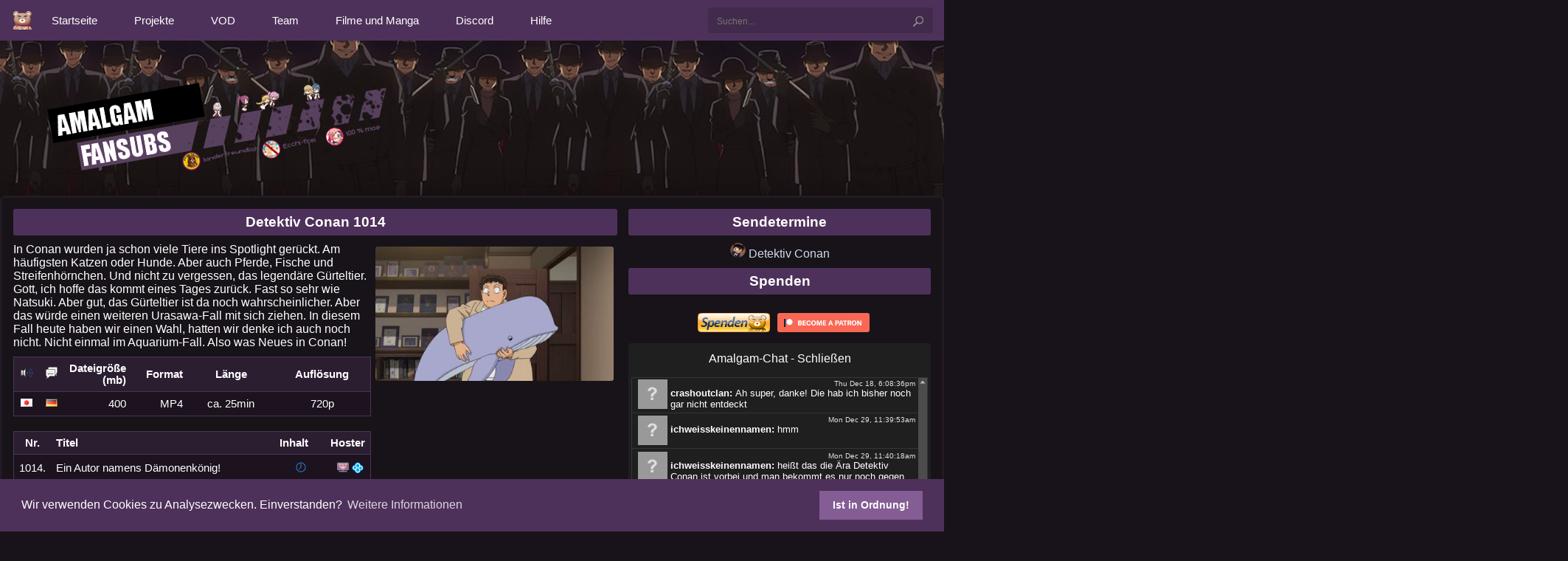

--- FILE ---
content_type: text/html; charset=UTF-8
request_url: https://amalgam-fansubs.moe/detektiv-conan-1014/
body_size: 23621
content:
<!doctype html>
<html lang="de">
	<head>
		<meta charset="utf-8">
		<meta http-equiv="X-UA-Compatible" content="IE=edge">
		<meta name="viewport" content="width=device-width, initial-scale=1">
		<title>Detektiv Conan 1014 - Amalgam Fansubs - Amalgam Fansubs</title>
		<link rel="icon" type="img/png" href="/wp-content/themes/AmalgamV5/assets/img/branding/favicon.png"/>
		
<!-- Suchmaschinen-Optimierung durch Rank Math PRO - https://rankmath.com/ -->
<meta name="description" content="In Conan wurden ja schon viele Tiere ins Spotlight gerückt. Am häufigsten Katzen oder Hunde. Aber auch Pferde, Fische und Streifenhörnchen. Und nicht zu"/>
<meta name="robots" content="follow, index, max-snippet:-1, max-video-preview:-1, max-image-preview:large"/>
<link rel="canonical" href="https://amalgam-fansubs.moe/detektiv-conan-1014/" />
<meta property="og:locale" content="de_DE" />
<meta property="og:type" content="article" />
<meta property="og:title" content="Detektiv Conan 1014 - Amalgam Fansubs" />
<meta property="og:description" content="In Conan wurden ja schon viele Tiere ins Spotlight gerückt. Am häufigsten Katzen oder Hunde. Aber auch Pferde, Fische und Streifenhörnchen. Und nicht zu" />
<meta property="og:url" content="https://amalgam-fansubs.moe/detektiv-conan-1014/" />
<meta property="og:site_name" content="Amalgam Fansubs" />
<meta property="article:section" content="Release" />
<meta property="og:updated_time" content="2023-06-03T12:09:34+02:00" />
<meta property="og:image" content="https://amalgam-fansubs.moe/wp-content/uploads/2021/07/Detective-Conan-1014-1080p_001_23586.png" />
<meta property="og:image:secure_url" content="https://amalgam-fansubs.moe/wp-content/uploads/2021/07/Detective-Conan-1014-1080p_001_23586.png" />
<meta property="og:image:width" content="500" />
<meta property="og:image:height" content="281" />
<meta property="og:image:alt" content="Detektiv Conan 1014" />
<meta property="og:image:type" content="image/png" />
<meta property="article:published_time" content="2021-07-31T17:38:21+02:00" />
<meta property="article:modified_time" content="2023-06-03T12:09:34+02:00" />
<meta name="twitter:card" content="summary_large_image" />
<meta name="twitter:title" content="Detektiv Conan 1014 - Amalgam Fansubs" />
<meta name="twitter:description" content="In Conan wurden ja schon viele Tiere ins Spotlight gerückt. Am häufigsten Katzen oder Hunde. Aber auch Pferde, Fische und Streifenhörnchen. Und nicht zu" />
<meta name="twitter:image" content="https://amalgam-fansubs.moe/wp-content/uploads/2021/07/Detective-Conan-1014-1080p_001_23586.png" />
<meta name="twitter:label1" content="Verfasst von" />
<meta name="twitter:data1" content="KentaSaiba" />
<meta name="twitter:label2" content="Lesedauer" />
<meta name="twitter:data2" content="Weniger als eine Minute" />
<script type="application/ld+json" class="rank-math-schema">{"@context":"https://schema.org","@graph":[{"@type":["Organization","Person"],"@id":"https://amalgam-fansubs.moe/#person","name":"Amalgam Fansubs","url":"https://amalgam-fansubs.moe"},{"@type":"WebSite","@id":"https://amalgam-fansubs.moe/#website","url":"https://amalgam-fansubs.moe","name":"Amalgam Fansubs","publisher":{"@id":"https://amalgam-fansubs.moe/#person"},"inLanguage":"de"},{"@type":"ImageObject","@id":"https://amalgam-fansubs.moe/wp-content/uploads/2021/07/Detective-Conan-1014-1080p_001_23586.png","url":"https://amalgam-fansubs.moe/wp-content/uploads/2021/07/Detective-Conan-1014-1080p_001_23586.png","width":"500","height":"281","inLanguage":"de"},{"@type":"WebPage","@id":"https://amalgam-fansubs.moe/detektiv-conan-1014/#webpage","url":"https://amalgam-fansubs.moe/detektiv-conan-1014/","name":"Detektiv Conan 1014 - Amalgam Fansubs","datePublished":"2021-07-31T17:38:21+02:00","dateModified":"2023-06-03T12:09:34+02:00","isPartOf":{"@id":"https://amalgam-fansubs.moe/#website"},"primaryImageOfPage":{"@id":"https://amalgam-fansubs.moe/wp-content/uploads/2021/07/Detective-Conan-1014-1080p_001_23586.png"},"inLanguage":"de"},{"@type":"Person","@id":"https://amalgam-fansubs.moe/author/kentasaiba/","name":"KentaSaiba","url":"https://amalgam-fansubs.moe/author/kentasaiba/","image":{"@type":"ImageObject","@id":"https://secure.gravatar.com/avatar/e8c8a07dcdc13640f3802758be5f79e69d13b0b8e0e0d9f34cd73eee5a59ffb9?s=96&amp;d=mm&amp;r=g","url":"https://secure.gravatar.com/avatar/e8c8a07dcdc13640f3802758be5f79e69d13b0b8e0e0d9f34cd73eee5a59ffb9?s=96&amp;d=mm&amp;r=g","caption":"KentaSaiba","inLanguage":"de"}},{"@type":"BlogPosting","headline":"Detektiv Conan 1014 - Amalgam Fansubs","datePublished":"2021-07-31T17:38:21+02:00","dateModified":"2023-06-03T12:09:34+02:00","articleSection":"Release","author":{"@id":"https://amalgam-fansubs.moe/author/kentasaiba/","name":"KentaSaiba"},"publisher":{"@id":"https://amalgam-fansubs.moe/#person"},"description":"In Conan wurden ja schon viele Tiere ins Spotlight ger\u00fcckt. Am h\u00e4ufigsten Katzen oder Hunde. Aber auch Pferde, Fische und Streifenh\u00f6rnchen. Und nicht zu","name":"Detektiv Conan 1014 - Amalgam Fansubs","@id":"https://amalgam-fansubs.moe/detektiv-conan-1014/#richSnippet","isPartOf":{"@id":"https://amalgam-fansubs.moe/detektiv-conan-1014/#webpage"},"image":{"@id":"https://amalgam-fansubs.moe/wp-content/uploads/2021/07/Detective-Conan-1014-1080p_001_23586.png"},"inLanguage":"de","mainEntityOfPage":{"@id":"https://amalgam-fansubs.moe/detektiv-conan-1014/#webpage"}}]}</script>
<!-- /Rank Math WordPress SEO Plugin -->

<link rel='dns-prefetch' href='//www.googletagmanager.com' />
<link rel="alternate" type="application/rss+xml" title="Amalgam Fansubs &raquo; Detektiv Conan 1014-Kommentar-Feed" href="https://amalgam-fansubs.moe/detektiv-conan-1014/feed/" />
<link rel="alternate" title="oEmbed (JSON)" type="application/json+oembed" href="https://amalgam-fansubs.moe/wp-json/oembed/1.0/embed?url=https%3A%2F%2Famalgam-fansubs.moe%2Fdetektiv-conan-1014%2F" />
<link rel="alternate" title="oEmbed (XML)" type="text/xml+oembed" href="https://amalgam-fansubs.moe/wp-json/oembed/1.0/embed?url=https%3A%2F%2Famalgam-fansubs.moe%2Fdetektiv-conan-1014%2F&#038;format=xml" />
<style id='wp-img-auto-sizes-contain-inline-css' type='text/css'>
img:is([sizes=auto i],[sizes^="auto," i]){contain-intrinsic-size:3000px 1500px}
/*# sourceURL=wp-img-auto-sizes-contain-inline-css */
</style>
<style id='wp-emoji-styles-inline-css' type='text/css'>

	img.wp-smiley, img.emoji {
		display: inline !important;
		border: none !important;
		box-shadow: none !important;
		height: 1em !important;
		width: 1em !important;
		margin: 0 0.07em !important;
		vertical-align: -0.1em !important;
		background: none !important;
		padding: 0 !important;
	}
/*# sourceURL=wp-emoji-styles-inline-css */
</style>
<style id='wp-block-library-inline-css' type='text/css'>
:root{--wp-block-synced-color:#7a00df;--wp-block-synced-color--rgb:122,0,223;--wp-bound-block-color:var(--wp-block-synced-color);--wp-editor-canvas-background:#ddd;--wp-admin-theme-color:#007cba;--wp-admin-theme-color--rgb:0,124,186;--wp-admin-theme-color-darker-10:#006ba1;--wp-admin-theme-color-darker-10--rgb:0,107,160.5;--wp-admin-theme-color-darker-20:#005a87;--wp-admin-theme-color-darker-20--rgb:0,90,135;--wp-admin-border-width-focus:2px}@media (min-resolution:192dpi){:root{--wp-admin-border-width-focus:1.5px}}.wp-element-button{cursor:pointer}:root .has-very-light-gray-background-color{background-color:#eee}:root .has-very-dark-gray-background-color{background-color:#313131}:root .has-very-light-gray-color{color:#eee}:root .has-very-dark-gray-color{color:#313131}:root .has-vivid-green-cyan-to-vivid-cyan-blue-gradient-background{background:linear-gradient(135deg,#00d084,#0693e3)}:root .has-purple-crush-gradient-background{background:linear-gradient(135deg,#34e2e4,#4721fb 50%,#ab1dfe)}:root .has-hazy-dawn-gradient-background{background:linear-gradient(135deg,#faaca8,#dad0ec)}:root .has-subdued-olive-gradient-background{background:linear-gradient(135deg,#fafae1,#67a671)}:root .has-atomic-cream-gradient-background{background:linear-gradient(135deg,#fdd79a,#004a59)}:root .has-nightshade-gradient-background{background:linear-gradient(135deg,#330968,#31cdcf)}:root .has-midnight-gradient-background{background:linear-gradient(135deg,#020381,#2874fc)}:root{--wp--preset--font-size--normal:16px;--wp--preset--font-size--huge:42px}.has-regular-font-size{font-size:1em}.has-larger-font-size{font-size:2.625em}.has-normal-font-size{font-size:var(--wp--preset--font-size--normal)}.has-huge-font-size{font-size:var(--wp--preset--font-size--huge)}.has-text-align-center{text-align:center}.has-text-align-left{text-align:left}.has-text-align-right{text-align:right}.has-fit-text{white-space:nowrap!important}#end-resizable-editor-section{display:none}.aligncenter{clear:both}.items-justified-left{justify-content:flex-start}.items-justified-center{justify-content:center}.items-justified-right{justify-content:flex-end}.items-justified-space-between{justify-content:space-between}.screen-reader-text{border:0;clip-path:inset(50%);height:1px;margin:-1px;overflow:hidden;padding:0;position:absolute;width:1px;word-wrap:normal!important}.screen-reader-text:focus{background-color:#ddd;clip-path:none;color:#444;display:block;font-size:1em;height:auto;left:5px;line-height:normal;padding:15px 23px 14px;text-decoration:none;top:5px;width:auto;z-index:100000}html :where(.has-border-color){border-style:solid}html :where([style*=border-top-color]){border-top-style:solid}html :where([style*=border-right-color]){border-right-style:solid}html :where([style*=border-bottom-color]){border-bottom-style:solid}html :where([style*=border-left-color]){border-left-style:solid}html :where([style*=border-width]){border-style:solid}html :where([style*=border-top-width]){border-top-style:solid}html :where([style*=border-right-width]){border-right-style:solid}html :where([style*=border-bottom-width]){border-bottom-style:solid}html :where([style*=border-left-width]){border-left-style:solid}html :where(img[class*=wp-image-]){height:auto;max-width:100%}:where(figure){margin:0 0 1em}html :where(.is-position-sticky){--wp-admin--admin-bar--position-offset:var(--wp-admin--admin-bar--height,0px)}@media screen and (max-width:600px){html :where(.is-position-sticky){--wp-admin--admin-bar--position-offset:0px}}

/*# sourceURL=wp-block-library-inline-css */
</style><style id='global-styles-inline-css' type='text/css'>
:root{--wp--preset--aspect-ratio--square: 1;--wp--preset--aspect-ratio--4-3: 4/3;--wp--preset--aspect-ratio--3-4: 3/4;--wp--preset--aspect-ratio--3-2: 3/2;--wp--preset--aspect-ratio--2-3: 2/3;--wp--preset--aspect-ratio--16-9: 16/9;--wp--preset--aspect-ratio--9-16: 9/16;--wp--preset--color--black: #000000;--wp--preset--color--cyan-bluish-gray: #abb8c3;--wp--preset--color--white: #ffffff;--wp--preset--color--pale-pink: #f78da7;--wp--preset--color--vivid-red: #cf2e2e;--wp--preset--color--luminous-vivid-orange: #ff6900;--wp--preset--color--luminous-vivid-amber: #fcb900;--wp--preset--color--light-green-cyan: #7bdcb5;--wp--preset--color--vivid-green-cyan: #00d084;--wp--preset--color--pale-cyan-blue: #8ed1fc;--wp--preset--color--vivid-cyan-blue: #0693e3;--wp--preset--color--vivid-purple: #9b51e0;--wp--preset--gradient--vivid-cyan-blue-to-vivid-purple: linear-gradient(135deg,rgb(6,147,227) 0%,rgb(155,81,224) 100%);--wp--preset--gradient--light-green-cyan-to-vivid-green-cyan: linear-gradient(135deg,rgb(122,220,180) 0%,rgb(0,208,130) 100%);--wp--preset--gradient--luminous-vivid-amber-to-luminous-vivid-orange: linear-gradient(135deg,rgb(252,185,0) 0%,rgb(255,105,0) 100%);--wp--preset--gradient--luminous-vivid-orange-to-vivid-red: linear-gradient(135deg,rgb(255,105,0) 0%,rgb(207,46,46) 100%);--wp--preset--gradient--very-light-gray-to-cyan-bluish-gray: linear-gradient(135deg,rgb(238,238,238) 0%,rgb(169,184,195) 100%);--wp--preset--gradient--cool-to-warm-spectrum: linear-gradient(135deg,rgb(74,234,220) 0%,rgb(151,120,209) 20%,rgb(207,42,186) 40%,rgb(238,44,130) 60%,rgb(251,105,98) 80%,rgb(254,248,76) 100%);--wp--preset--gradient--blush-light-purple: linear-gradient(135deg,rgb(255,206,236) 0%,rgb(152,150,240) 100%);--wp--preset--gradient--blush-bordeaux: linear-gradient(135deg,rgb(254,205,165) 0%,rgb(254,45,45) 50%,rgb(107,0,62) 100%);--wp--preset--gradient--luminous-dusk: linear-gradient(135deg,rgb(255,203,112) 0%,rgb(199,81,192) 50%,rgb(65,88,208) 100%);--wp--preset--gradient--pale-ocean: linear-gradient(135deg,rgb(255,245,203) 0%,rgb(182,227,212) 50%,rgb(51,167,181) 100%);--wp--preset--gradient--electric-grass: linear-gradient(135deg,rgb(202,248,128) 0%,rgb(113,206,126) 100%);--wp--preset--gradient--midnight: linear-gradient(135deg,rgb(2,3,129) 0%,rgb(40,116,252) 100%);--wp--preset--font-size--small: 13px;--wp--preset--font-size--medium: 20px;--wp--preset--font-size--large: 36px;--wp--preset--font-size--x-large: 42px;--wp--preset--spacing--20: 0.44rem;--wp--preset--spacing--30: 0.67rem;--wp--preset--spacing--40: 1rem;--wp--preset--spacing--50: 1.5rem;--wp--preset--spacing--60: 2.25rem;--wp--preset--spacing--70: 3.38rem;--wp--preset--spacing--80: 5.06rem;--wp--preset--shadow--natural: 6px 6px 9px rgba(0, 0, 0, 0.2);--wp--preset--shadow--deep: 12px 12px 50px rgba(0, 0, 0, 0.4);--wp--preset--shadow--sharp: 6px 6px 0px rgba(0, 0, 0, 0.2);--wp--preset--shadow--outlined: 6px 6px 0px -3px rgb(255, 255, 255), 6px 6px rgb(0, 0, 0);--wp--preset--shadow--crisp: 6px 6px 0px rgb(0, 0, 0);}:where(.is-layout-flex){gap: 0.5em;}:where(.is-layout-grid){gap: 0.5em;}body .is-layout-flex{display: flex;}.is-layout-flex{flex-wrap: wrap;align-items: center;}.is-layout-flex > :is(*, div){margin: 0;}body .is-layout-grid{display: grid;}.is-layout-grid > :is(*, div){margin: 0;}:where(.wp-block-columns.is-layout-flex){gap: 2em;}:where(.wp-block-columns.is-layout-grid){gap: 2em;}:where(.wp-block-post-template.is-layout-flex){gap: 1.25em;}:where(.wp-block-post-template.is-layout-grid){gap: 1.25em;}.has-black-color{color: var(--wp--preset--color--black) !important;}.has-cyan-bluish-gray-color{color: var(--wp--preset--color--cyan-bluish-gray) !important;}.has-white-color{color: var(--wp--preset--color--white) !important;}.has-pale-pink-color{color: var(--wp--preset--color--pale-pink) !important;}.has-vivid-red-color{color: var(--wp--preset--color--vivid-red) !important;}.has-luminous-vivid-orange-color{color: var(--wp--preset--color--luminous-vivid-orange) !important;}.has-luminous-vivid-amber-color{color: var(--wp--preset--color--luminous-vivid-amber) !important;}.has-light-green-cyan-color{color: var(--wp--preset--color--light-green-cyan) !important;}.has-vivid-green-cyan-color{color: var(--wp--preset--color--vivid-green-cyan) !important;}.has-pale-cyan-blue-color{color: var(--wp--preset--color--pale-cyan-blue) !important;}.has-vivid-cyan-blue-color{color: var(--wp--preset--color--vivid-cyan-blue) !important;}.has-vivid-purple-color{color: var(--wp--preset--color--vivid-purple) !important;}.has-black-background-color{background-color: var(--wp--preset--color--black) !important;}.has-cyan-bluish-gray-background-color{background-color: var(--wp--preset--color--cyan-bluish-gray) !important;}.has-white-background-color{background-color: var(--wp--preset--color--white) !important;}.has-pale-pink-background-color{background-color: var(--wp--preset--color--pale-pink) !important;}.has-vivid-red-background-color{background-color: var(--wp--preset--color--vivid-red) !important;}.has-luminous-vivid-orange-background-color{background-color: var(--wp--preset--color--luminous-vivid-orange) !important;}.has-luminous-vivid-amber-background-color{background-color: var(--wp--preset--color--luminous-vivid-amber) !important;}.has-light-green-cyan-background-color{background-color: var(--wp--preset--color--light-green-cyan) !important;}.has-vivid-green-cyan-background-color{background-color: var(--wp--preset--color--vivid-green-cyan) !important;}.has-pale-cyan-blue-background-color{background-color: var(--wp--preset--color--pale-cyan-blue) !important;}.has-vivid-cyan-blue-background-color{background-color: var(--wp--preset--color--vivid-cyan-blue) !important;}.has-vivid-purple-background-color{background-color: var(--wp--preset--color--vivid-purple) !important;}.has-black-border-color{border-color: var(--wp--preset--color--black) !important;}.has-cyan-bluish-gray-border-color{border-color: var(--wp--preset--color--cyan-bluish-gray) !important;}.has-white-border-color{border-color: var(--wp--preset--color--white) !important;}.has-pale-pink-border-color{border-color: var(--wp--preset--color--pale-pink) !important;}.has-vivid-red-border-color{border-color: var(--wp--preset--color--vivid-red) !important;}.has-luminous-vivid-orange-border-color{border-color: var(--wp--preset--color--luminous-vivid-orange) !important;}.has-luminous-vivid-amber-border-color{border-color: var(--wp--preset--color--luminous-vivid-amber) !important;}.has-light-green-cyan-border-color{border-color: var(--wp--preset--color--light-green-cyan) !important;}.has-vivid-green-cyan-border-color{border-color: var(--wp--preset--color--vivid-green-cyan) !important;}.has-pale-cyan-blue-border-color{border-color: var(--wp--preset--color--pale-cyan-blue) !important;}.has-vivid-cyan-blue-border-color{border-color: var(--wp--preset--color--vivid-cyan-blue) !important;}.has-vivid-purple-border-color{border-color: var(--wp--preset--color--vivid-purple) !important;}.has-vivid-cyan-blue-to-vivid-purple-gradient-background{background: var(--wp--preset--gradient--vivid-cyan-blue-to-vivid-purple) !important;}.has-light-green-cyan-to-vivid-green-cyan-gradient-background{background: var(--wp--preset--gradient--light-green-cyan-to-vivid-green-cyan) !important;}.has-luminous-vivid-amber-to-luminous-vivid-orange-gradient-background{background: var(--wp--preset--gradient--luminous-vivid-amber-to-luminous-vivid-orange) !important;}.has-luminous-vivid-orange-to-vivid-red-gradient-background{background: var(--wp--preset--gradient--luminous-vivid-orange-to-vivid-red) !important;}.has-very-light-gray-to-cyan-bluish-gray-gradient-background{background: var(--wp--preset--gradient--very-light-gray-to-cyan-bluish-gray) !important;}.has-cool-to-warm-spectrum-gradient-background{background: var(--wp--preset--gradient--cool-to-warm-spectrum) !important;}.has-blush-light-purple-gradient-background{background: var(--wp--preset--gradient--blush-light-purple) !important;}.has-blush-bordeaux-gradient-background{background: var(--wp--preset--gradient--blush-bordeaux) !important;}.has-luminous-dusk-gradient-background{background: var(--wp--preset--gradient--luminous-dusk) !important;}.has-pale-ocean-gradient-background{background: var(--wp--preset--gradient--pale-ocean) !important;}.has-electric-grass-gradient-background{background: var(--wp--preset--gradient--electric-grass) !important;}.has-midnight-gradient-background{background: var(--wp--preset--gradient--midnight) !important;}.has-small-font-size{font-size: var(--wp--preset--font-size--small) !important;}.has-medium-font-size{font-size: var(--wp--preset--font-size--medium) !important;}.has-large-font-size{font-size: var(--wp--preset--font-size--large) !important;}.has-x-large-font-size{font-size: var(--wp--preset--font-size--x-large) !important;}
/*# sourceURL=global-styles-inline-css */
</style>

<style id='classic-theme-styles-inline-css' type='text/css'>
/*! This file is auto-generated */
.wp-block-button__link{color:#fff;background-color:#32373c;border-radius:9999px;box-shadow:none;text-decoration:none;padding:calc(.667em + 2px) calc(1.333em + 2px);font-size:1.125em}.wp-block-file__button{background:#32373c;color:#fff;text-decoration:none}
/*# sourceURL=/wp-includes/css/classic-themes.min.css */
</style>

<!-- Google Tag (gtac.js) durch Site-Kit hinzugefügt -->
<!-- Von Site Kit hinzugefügtes Google-Analytics-Snippet -->
<script type="text/javascript" src="https://www.googletagmanager.com/gtag/js?id=G-348T4DX72H" id="google_gtagjs-js" async></script>
<script type="text/javascript" id="google_gtagjs-js-after">
/* <![CDATA[ */
window.dataLayer = window.dataLayer || [];function gtag(){dataLayer.push(arguments);}
gtag("set","linker",{"domains":["amalgam-fansubs.moe"]});
gtag("js", new Date());
gtag("set", "developer_id.dZTNiMT", true);
gtag("config", "G-348T4DX72H");
//# sourceURL=google_gtagjs-js-after
/* ]]> */
</script>
<link rel="https://api.w.org/" href="https://amalgam-fansubs.moe/wp-json/" /><link rel="alternate" title="JSON" type="application/json" href="https://amalgam-fansubs.moe/wp-json/wp/v2/posts/20241" /><link rel="EditURI" type="application/rsd+xml" title="RSD" href="https://amalgam-fansubs.moe/xmlrpc.php?rsd" />
<meta name="generator" content="WordPress 6.9" />
<link rel='shortlink' href='https://amalgam-fansubs.moe/?p=20241' />
<meta name="generator" content="Site Kit by Google 1.170.0" />		<style>
			@charset "UTF-8";/*! jQuery UI - v1.12.1 - 2016-09-14
			* http://jqueryui.com
			* Includes: core.css, accordion.css, autocomplete.css, menu.css, button.css, controlgroup.css, checkboxradio.css, datepicker.css, dialog.css, draggable.css, resizable.css, progressbar.css, selectable.css, selectmenu.css, slider.css, sortable.css, spinner.css, tabs.css, tooltip.css, theme.css
			* To view and modify this theme, visit http://jqueryui.com/themeroller/?bgShadowXPos=&bgOverlayXPos=&bgErrorXPos=&bgHighlightXPos=&bgContentXPos=&bgHeaderXPos=&bgActiveXPos=&bgHoverXPos=&bgDefaultXPos=&bgShadowYPos=&bgOverlayYPos=&bgErrorYPos=&bgHighlightYPos=&bgContentYPos=&bgHeaderYPos=&bgActiveYPos=&bgHoverYPos=&bgDefaultYPos=&bgShadowRepeat=&bgOverlayRepeat=&bgErrorRepeat=&bgHighlightRepeat=&bgContentRepeat=&bgHeaderRepeat=&bgActiveRepeat=&bgHoverRepeat=&bgDefaultRepeat=&iconsHover=url(%22images%2Fui-icons_555555_256x240.png%22)&iconsHighlight=url(%22images%2Fui-icons_777620_256x240.png%22)&iconsHeader=url(%22images%2Fui-icons_444444_256x240.png%22)&iconsError=url(%22images%2Fui-icons_cc0000_256x240.png%22)&iconsDefault=url(%22images%2Fui-icons_777777_256x240.png%22)&iconsContent=url(%22images%2Fui-icons_444444_256x240.png%22)&iconsActive=url(%22images%2Fui-icons_ffffff_256x240.png%22)&bgImgUrlShadow=&bgImgUrlOverlay=&bgImgUrlHover=&bgImgUrlHighlight=&bgImgUrlHeader=&bgImgUrlError=&bgImgUrlDefault=&bgImgUrlContent=&bgImgUrlActive=&opacityFilterShadow=Alpha(Opacity%3D30)&opacityFilterOverlay=Alpha(Opacity%3D30)&opacityShadowPerc=30&opacityOverlayPerc=30&iconColorHover=%23555555&iconColorHighlight=%23777620&iconColorHeader=%23444444&iconColorError=%23cc0000&iconColorDefault=%23777777&iconColorContent=%23444444&iconColorActive=%23ffffff&bgImgOpacityShadow=0&bgImgOpacityOverlay=0&bgImgOpacityError=95&bgImgOpacityHighlight=55&bgImgOpacityContent=75&bgImgOpacityHeader=75&bgImgOpacityActive=65&bgImgOpacityHover=75&bgImgOpacityDefault=75&bgTextureShadow=flat&bgTextureOverlay=flat&bgTextureError=flat&bgTextureHighlight=flat&bgTextureContent=flat&bgTextureHeader=flat&bgTextureActive=flat&bgTextureHover=flat&bgTextureDefault=flat&cornerRadius=3px&fwDefault=normal&ffDefault=Arial%2CHelvetica%2Csans-serif&fsDefault=1em&cornerRadiusShadow=8px&thicknessShadow=5px&offsetLeftShadow=0px&offsetTopShadow=0px&opacityShadow=.3&bgColorShadow=%23666666&opacityOverlay=.3&bgColorOverlay=%23aaaaaa&fcError=%235f3f3f&borderColorError=%23f1a899&bgColorError=%23fddfdf&fcHighlight=%23777620&borderColorHighlight=%23dad55e&bgColorHighlight=%23fffa90&fcContent=%23333333&borderColorContent=%23dddddd&bgColorContent=%23ffffff&fcHeader=%23333333&borderColorHeader=%23dddddd&bgColorHeader=%23e9e9e9&fcActive=%23ffffff&borderColorActive=%23003eff&bgColorActive=%23007fff&fcHover=%232b2b2b&borderColorHover=%23cccccc&bgColorHover=%23ededed&fcDefault=%23454545&borderColorDefault=%23c5c5c5&bgColorDefault=%23f6f6f6
			* Copyright jQuery Foundation and other contributors; Licensed MIT */.ui-button-icon-only,.ui-controlgroup-vertical .ui-controlgroup-item{box-sizing:border-box}.ui-checkboxradio-disabled,.ui-state-disabled{pointer-events:none}.ui-helper-reset,.ui-menu{outline:0;list-style:none}.ui-helper-hidden{display:none}.ui-helper-hidden-accessible{border:0;clip:rect(0 0 0 0);height:1px;margin:-1px;overflow:hidden;padding:0;position:absolute;width:1px}.ui-helper-reset{margin:0;padding:0;border:0;line-height:1.3;text-decoration:none;font-size:100%}.ui-helper-clearfix:after,.ui-helper-clearfix:before{content:"";display:table;border-collapse:collapse}.ui-helper-clearfix:after{clear:both}.ui-helper-zfix{width:100%;height:100%;top:0;left:0;position:absolute;opacity:0;filter:Alpha(Opacity=0)}.ui-front{z-index:100}.ui-state-disabled{cursor:default!important}.ui-icon{display:inline-block;vertical-align:middle;margin-top:-.25em;position:relative;text-indent:-99999px;overflow:hidden;background-repeat:no-repeat}.ui-widget-icon-block{left:50%;margin-left:-8px;display:block}.ui-widget-overlay{position:fixed;top:0;left:0;width:100%;height:100%}.ui-accordion .ui-accordion-header{display:block;cursor:pointer;position:relative;margin:2px 0 0;padding:.5em .5em .5em .7em;font-size:100%}.ui-autocomplete,.ui-menu .ui-menu{position:absolute}.ui-accordion .ui-accordion-content{padding:1em 2.2em;border-top:0;overflow:auto}.ui-autocomplete{top:0;left:0;cursor:default}.ui-menu{padding:0;margin:0;display:block}.ui-button,.ui-controlgroup{display:inline-block;vertical-align:middle}.ui-menu .ui-menu-item{margin:0;cursor:pointer;list-style-image:url([data-uri])}.ui-menu .ui-menu-item-wrapper{position:relative;padding:3px 1em 3px .4em}.ui-menu .ui-menu-divider{margin:5px 0;height:0;font-size:0;line-height:0;border-width:1px 0 0}.ui-menu .ui-state-active,.ui-menu .ui-state-focus{margin:-1px}.ui-menu-icons{position:relative}.ui-menu-icons .ui-menu-item-wrapper{padding-left:2em}.ui-menu .ui-icon{position:absolute;top:0;bottom:0;left:.2em;margin:auto 0}.ui-menu .ui-menu-icon{left:auto;right:0}.ui-button{padding:.4em 1em;position:relative;line-height:normal;margin-right:.1em;cursor:pointer;text-align:center;-webkit-user-select:none;-moz-user-select:none;-ms-user-select:none;user-select:none;overflow:visible}.ui-button,.ui-button:active,.ui-button:hover,.ui-button:link,.ui-button:visited{text-decoration:none}.ui-button-icon-only{width:2em;text-indent:-9999px;white-space:nowrap}input.ui-button.ui-button-icon-only{text-indent:0}.ui-button-icon-only .ui-icon{position:absolute;top:50%;left:50%;margin-top:-8px;margin-left:-8px}.ui-button.ui-icon-notext .ui-icon{padding:0;width:2.1em;height:2.1em;text-indent:-9999px;white-space:nowrap}input.ui-button.ui-icon-notext .ui-icon{width:auto;height:auto;text-indent:0;white-space:normal;padding:.4em 1em}button.ui-button::-moz-focus-inner,input.ui-button::-moz-focus-inner{border:0;padding:0}.ui-controlgroup>.ui-controlgroup-item{float:left;margin-left:0;margin-right:0}.ui-controlgroup>.ui-controlgroup-item.ui-visual-focus,.ui-controlgroup>.ui-controlgroup-item:focus{z-index:9999}.ui-controlgroup-vertical>.ui-controlgroup-item{display:block;float:none;width:100%;margin-top:0;margin-bottom:0;text-align:left}.ui-controlgroup .ui-controlgroup-label{padding:.4em 1em}.ui-controlgroup .ui-controlgroup-label span{font-size:80%}.ui-controlgroup-horizontal .ui-controlgroup-label+.ui-controlgroup-item{border-left:none}.ui-controlgroup-vertical .ui-controlgroup-label+.ui-controlgroup-item{border-top:none}.ui-controlgroup-horizontal .ui-controlgroup-label.ui-widget-content{border-right:none}.ui-controlgroup-vertical .ui-controlgroup-label.ui-widget-content{border-bottom:none}.ui-controlgroup-vertical .ui-spinner-input{width:75%;width:calc(100% - 2.4em)}.ui-controlgroup-vertical .ui-spinner .ui-spinner-up{border-top-style:solid}.ui-checkboxradio-label .ui-icon-background{box-shadow:inset 1px 1px 1px #ccc;border-radius:.12em;border:none}.ui-checkboxradio-radio-label .ui-icon-background{width:16px;height:16px;border-radius:1em;overflow:visible;border:none}.ui-checkboxradio-radio-label.ui-checkboxradio-checked .ui-icon,.ui-checkboxradio-radio-label.ui-checkboxradio-checked:hover .ui-icon{background-image:none;width:8px;height:8px;border-width:4px;border-style:solid}.ui-datepicker{width:17em;padding:.2em .2em 0;display:none}.ui-datepicker .ui-datepicker-header{position:relative;padding:.2em 0}.ui-datepicker .ui-datepicker-next,.ui-datepicker .ui-datepicker-prev{position:absolute;top:2px;width:1.8em;height:1.8em}.ui-datepicker .ui-datepicker-next-hover,.ui-datepicker .ui-datepicker-prev-hover{top:1px}.ui-datepicker .ui-datepicker-prev{left:2px}.ui-datepicker .ui-datepicker-next{right:2px}.ui-datepicker .ui-datepicker-prev-hover{left:1px}.ui-datepicker .ui-datepicker-next-hover{right:1px}.ui-datepicker .ui-datepicker-next span,.ui-datepicker .ui-datepicker-prev span{display:block;position:absolute;left:50%;margin-left:-8px;top:50%;margin-top:-8px}.ui-datepicker .ui-datepicker-title{margin:0 2.3em;line-height:1.8em;text-align:center}.ui-datepicker .ui-datepicker-title select{font-size:1em;margin:1px 0}.ui-datepicker select.ui-datepicker-month,.ui-datepicker select.ui-datepicker-year{width:45%}.ui-datepicker table{width:100%;font-size:.9em;border-collapse:collapse;margin:0 0 .4em}.ui-datepicker th{padding:.7em .3em;text-align:center;font-weight:700;border:0}.ui-datepicker td{border:0;padding:1px}.ui-datepicker td a,.ui-datepicker td span{display:block;padding:.2em;text-align:right;text-decoration:none}.ui-datepicker .ui-datepicker-buttonpane{background-image:none;margin:.7em 0 0;padding:0 .2em;border-left:0;border-right:0;border-bottom:0}.ui-datepicker .ui-datepicker-buttonpane button{float:right;margin:.5em .2em .4em;cursor:pointer;padding:.2em .6em .3em;width:auto;overflow:visible}.ui-datepicker .ui-datepicker-buttonpane button.ui-datepicker-current,.ui-datepicker-multi .ui-datepicker-group,.ui-datepicker-rtl .ui-datepicker-buttonpane button{float:left}.ui-datepicker.ui-datepicker-multi{width:auto}.ui-datepicker-multi .ui-datepicker-group table{width:95%;margin:0 auto .4em}.ui-datepicker-multi-2 .ui-datepicker-group{width:50%}.ui-datepicker-multi-3 .ui-datepicker-group{width:33.3%}.ui-datepicker-multi-4 .ui-datepicker-group{width:25%}.ui-datepicker-multi .ui-datepicker-group-last .ui-datepicker-header,.ui-datepicker-multi .ui-datepicker-group-middle .ui-datepicker-header{border-left-width:0}.ui-datepicker-multi .ui-datepicker-buttonpane{clear:left}.ui-datepicker-row-break{clear:both;width:100%;font-size:0}.ui-datepicker-rtl{direction:rtl}.ui-datepicker-rtl .ui-datepicker-prev{right:2px;left:auto}.ui-datepicker-rtl .ui-datepicker-next{left:2px;right:auto}.ui-datepicker-rtl .ui-datepicker-prev:hover{right:1px;left:auto}.ui-datepicker-rtl .ui-datepicker-next:hover{left:1px;right:auto}.ui-datepicker-rtl .ui-datepicker-buttonpane{clear:right}.ui-datepicker-rtl .ui-datepicker-buttonpane button.ui-datepicker-current,.ui-datepicker-rtl .ui-datepicker-group{float:right}.ui-datepicker-rtl .ui-datepicker-group-last .ui-datepicker-header,.ui-datepicker-rtl .ui-datepicker-group-middle .ui-datepicker-header{border-right-width:0;border-left-width:1px}.ui-datepicker .ui-icon{display:block;text-indent:-99999px;overflow:hidden;background-repeat:no-repeat;left:.5em;top:.3em}.ui-dialog{position:absolute;top:0;left:0;padding:.2em;outline:0}.ui-dialog .ui-dialog-titlebar{padding:.4em 1em;position:relative}.ui-dialog .ui-dialog-title{float:left;margin:.1em 0;white-space:nowrap;width:90%;overflow:hidden;text-overflow:ellipsis}.ui-dialog .ui-dialog-titlebar-close{position:absolute;right:.3em;top:50%;width:20px;margin:-10px 0 0;padding:1px;height:20px}.ui-dialog .ui-dialog-content{position:relative;border:0;padding:.5em 1em;background:0 0;overflow:auto}.ui-dialog .ui-dialog-buttonpane{text-align:left;border-width:1px 0 0;background-image:none;margin-top:.5em;padding:.3em 1em .5em .4em}.ui-dialog .ui-dialog-buttonpane .ui-dialog-buttonset{float:right}.ui-dialog .ui-dialog-buttonpane button{margin:.5em .4em .5em 0;cursor:pointer}.ui-dialog .ui-resizable-n{height:2px;top:0}.ui-dialog .ui-resizable-e{width:2px;right:0}.ui-dialog .ui-resizable-s{height:2px;bottom:0}.ui-dialog .ui-resizable-w{width:2px;left:0}.ui-dialog .ui-resizable-ne,.ui-dialog .ui-resizable-nw,.ui-dialog .ui-resizable-se,.ui-dialog .ui-resizable-sw{width:7px;height:7px}.ui-dialog .ui-resizable-se{right:0;bottom:0}.ui-dialog .ui-resizable-sw{left:0;bottom:0}.ui-dialog .ui-resizable-ne{right:0;top:0}.ui-dialog .ui-resizable-nw{left:0;top:0}.ui-draggable .ui-dialog-titlebar{cursor:move}.ui-draggable-handle{-ms-touch-action:none;touch-action:none}.ui-resizable{position:relative}.ui-resizable-handle{position:absolute;font-size:.1px;display:block;-ms-touch-action:none;touch-action:none}.ui-resizable-autohide .ui-resizable-handle,.ui-resizable-disabled .ui-resizable-handle{display:none}.ui-resizable-n{cursor:n-resize;height:7px;width:100%;top:-5px;left:0}.ui-resizable-s{cursor:s-resize;height:7px;width:100%;bottom:-5px;left:0}.ui-resizable-e{cursor:e-resize;width:7px;right:-5px;top:0;height:100%}.ui-resizable-w{cursor:w-resize;width:7px;left:-5px;top:0;height:100%}.ui-resizable-se{cursor:se-resize;width:12px;height:12px;right:1px;bottom:1px}.ui-resizable-sw{cursor:sw-resize;width:9px;height:9px;left:-5px;bottom:-5px}.ui-slider-vertical .ui-slider-range-min,.ui-spinner-down{bottom:0}.ui-resizable-nw{cursor:nw-resize;width:9px;height:9px;left:-5px;top:-5px}.ui-resizable-ne{cursor:ne-resize;width:9px;height:9px;right:-5px;top:-5px}.ui-progressbar{height:2em;text-align:left;overflow:hidden}.ui-progressbar .ui-progressbar-value{margin:-1px;height:100%}.ui-progressbar .ui-progressbar-overlay{background:url([data-uri]);height:100%;opacity:.25}.ui-progressbar-indeterminate .ui-progressbar-value{background-image:none}.ui-selectable{-ms-touch-action:none;touch-action:none}.ui-selectable-helper{position:absolute;z-index:100;border:1px dotted #000}.ui-selectmenu-menu{padding:0;margin:0;position:absolute;top:0;left:0;display:none}.ui-selectmenu-menu .ui-menu{overflow:auto;overflow-x:hidden;padding-bottom:1px}.ui-selectmenu-menu .ui-menu .ui-selectmenu-optgroup{font-size:1em;font-weight:700;line-height:1.5;padding:2px .4em;margin:.5em 0 0;height:auto;border:0}.ui-selectmenu-open{display:block}.ui-selectmenu-text{display:block;margin-right:20px;overflow:hidden;text-overflow:ellipsis}.ui-selectmenu-button.ui-button{text-align:left;white-space:nowrap;width:14em}.ui-selectmenu-icon.ui-icon{float:right;margin-top:0}.ui-slider{position:relative;text-align:left}.ui-slider .ui-slider-handle{position:absolute;z-index:2;width:1.2em;height:1.2em;cursor:default;-ms-touch-action:none;touch-action:none}.ui-slider .ui-slider-range{position:absolute;z-index:1;font-size:.7em;display:block;border:0;background-position:0 0}.ui-slider.ui-state-disabled .ui-slider-handle,.ui-slider.ui-state-disabled .ui-slider-range{filter:inherit}.ui-slider-horizontal{height:.8em}.ui-slider-horizontal .ui-slider-handle{top:-.3em;margin-left:-.6em}.ui-slider-horizontal .ui-slider-range{top:0;height:100%}.ui-slider-horizontal .ui-slider-range-min{left:0}.ui-slider-horizontal .ui-slider-range-max{right:0}.ui-slider-vertical{width:.8em;height:100px}.ui-slider-vertical .ui-slider-handle{left:-.3em;margin-left:0;margin-bottom:-.6em}.ui-slider-vertical .ui-slider-range{left:0;width:100%}.ui-slider-vertical .ui-slider-range-max{top:0}.ui-sortable-handle{-ms-touch-action:none;touch-action:none}.ui-spinner{position:relative;display:inline-block;overflow:hidden;padding:0;vertical-align:middle}.ui-spinner-input{border:none;background:0 0;color:inherit;padding:.222em 0;margin:.2em 2em .2em .4em;vertical-align:middle}.ui-widget-content a,.ui-widget-header,.ui-widget-header a{color:#333}.ui-spinner-button{width:1.6em;height:50%;font-size:.5em;padding:0;margin:0;text-align:center;position:absolute;cursor:default;display:block;overflow:hidden;right:0}.ui-widget,.ui-widget .ui-widget{font-size:1em}.ui-spinner a.ui-spinner-button{border-top-style:none;border-bottom-style:none;border-right-style:none}.ui-spinner-up{top:0}.ui-tabs{position:relative;padding:.2em}.ui-tabs .ui-tabs-nav{margin:0;padding:.2em .2em 0}.ui-tabs .ui-tabs-nav li{list-style:none;float:left;position:relative;top:0;margin:1px .2em 0 0;border-bottom-width:0;padding:0;white-space:nowrap}.ui-tabs .ui-tabs-nav .ui-tabs-anchor{float:left;padding:.5em 1em;text-decoration:none}.ui-tabs .ui-tabs-nav li.ui-tabs-active{margin-bottom:-1px;padding-bottom:1px}.ui-tabs .ui-tabs-nav li.ui-state-disabled .ui-tabs-anchor,.ui-tabs .ui-tabs-nav li.ui-tabs-active .ui-tabs-anchor,.ui-tabs .ui-tabs-nav li.ui-tabs-loading .ui-tabs-anchor{cursor:text}.ui-tabs-collapsible .ui-tabs-nav li.ui-tabs-active .ui-tabs-anchor{cursor:pointer}.ui-tabs .ui-tabs-panel{display:block;border-width:0;padding:1em 1.4em;background:0 0}.ui-tooltip{padding:8px;position:absolute;z-index:9999;max-width:300px}body .ui-tooltip{border-width:2px}.ui-widget{font-family:Arial,Helvetica,sans-serif}.ui-widget button,.ui-widget input,.ui-widget select,.ui-widget textarea{font-family:Arial,Helvetica,sans-serif;font-size:1em}.ui-widget.ui-widget-content{border:1px solid #c5c5c5}.ui-widget-content{border:1px solid #ddd;background:#fff;color:#333}.ui-widget-header{border:1px solid #ddd;background:#e9e9e9;font-weight:700}.ui-button,.ui-state-default,.ui-widget-content .ui-state-default,.ui-widget-header .ui-state-default,html .ui-button.ui-state-disabled:active,html .ui-button.ui-state-disabled:hover{border:1px solid #c5c5c5;background:#f6f6f6;font-weight:400;color:#454545}.ui-button,.ui-state-default a,.ui-state-default a:link,.ui-state-default a:visited,a.ui-button,a:link.ui-button,a:visited.ui-button{color:#454545;text-decoration:none}.ui-button:focus,.ui-button:hover,.ui-state-focus,.ui-state-hover,.ui-widget-content .ui-state-focus,.ui-widget-content .ui-state-hover,.ui-widget-header .ui-state-focus,.ui-widget-header .ui-state-hover{border:1px solid #ccc;background:#ededed;font-weight:400;color:#2b2b2b}.ui-state-focus a,.ui-state-focus a:hover,.ui-state-focus a:link,.ui-state-focus a:visited,.ui-state-hover a,.ui-state-hover a:hover,.ui-state-hover a:link,.ui-state-hover a:visited,a.ui-button:focus,a.ui-button:hover{color:#2b2b2b;text-decoration:none}.ui-visual-focus{box-shadow:0 0 3px 1px #5e9ed6}.ui-button.ui-state-active:hover,.ui-button:active,.ui-state-active,.ui-widget-content .ui-state-active,.ui-widget-header .ui-state-active,a.ui-button:active{border:1px solid #003eff;background:#007fff;font-weight:400;color:#fff}.ui-icon-background,.ui-state-active .ui-icon-background{border:#003eff;background-color:#fff}.ui-state-active a,.ui-state-active a:link,.ui-state-active a:visited{color:#fff;text-decoration:none}.ui-state-highlight,.ui-widget-content .ui-state-highlight,.ui-widget-header .ui-state-highlight{border:1px solid #dad55e;background:#fffa90;color:#777620}.ui-state-checked{border:1px solid #dad55e;background:#fffa90}.ui-state-highlight a,.ui-widget-content .ui-state-highlight a,.ui-widget-header .ui-state-highlight a{color:#777620}.ui-state-error,.ui-widget-content .ui-state-error,.ui-widget-header .ui-state-error{border:1px solid #f1a899;background:#fddfdf;color:#5f3f3f}.ui-state-error a,.ui-state-error-text,.ui-widget-content .ui-state-error a,.ui-widget-content .ui-state-error-text,.ui-widget-header .ui-state-error a,.ui-widget-header .ui-state-error-text{color:#5f3f3f}.ui-priority-primary,.ui-widget-content .ui-priority-primary,.ui-widget-header .ui-priority-primary{font-weight:700}.ui-priority-secondary,.ui-widget-content .ui-priority-secondary,.ui-widget-header .ui-priority-secondary{opacity:.7;filter:Alpha(Opacity=70);font-weight:400}.ui-state-disabled,.ui-widget-content .ui-state-disabled,.ui-widget-header .ui-state-disabled{opacity:.35;filter:Alpha(Opacity=35);background-image:none}.ui-state-disabled .ui-icon{filter:Alpha(Opacity=35)}.ui-icon{width:16px;height:16px}.ui-icon,.ui-widget-content .ui-icon,.ui-widget-header .ui-icon{background-image:url(/wp-content/themes/AmalgamV5/assets/js/jquery-ui/images/ui-icons_444444_256x240.png)}.ui-button:focus .ui-icon,.ui-button:hover .ui-icon,.ui-state-focus .ui-icon,.ui-state-hover .ui-icon{background-image:url(/wp-content/themes/AmalgamV5/assets/js/jquery-ui/images/ui-icons_555555_256x240.png)}.ui-button:active .ui-icon,.ui-state-active .ui-icon{background-image:url(/wp-content/themes/AmalgamV5/assets/js/jquery-ui/images/ui-icons_ffffff_256x240.png)}.ui-button .ui-state-highlight.ui-icon,.ui-state-highlight .ui-icon{background-image:url(/wp-content/themes/AmalgamV5/assets/js/jquery-ui/images/ui-icons_777620_256x240.png)}.ui-state-error .ui-icon,.ui-state-error-text .ui-icon{background-image:url(/wp-content/themes/AmalgamV5/assets/js/jquery-ui/images/ui-icons_cc0000_256x240.png)}.ui-button .ui-icon{background-image:url(/wp-content/themes/AmalgamV5/assets/js/jquery-ui/images/ui-icons_777777_256x240.png)}.ui-icon-blank{background-position:16px 16px}.ui-icon-caret-1-n{background-position:0 0}.ui-icon-caret-1-ne{background-position:-16px 0}.ui-icon-caret-1-e{background-position:-32px 0}.ui-icon-caret-1-se{background-position:-48px 0}.ui-icon-caret-1-s{background-position:-65px 0}.ui-icon-caret-1-sw{background-position:-80px 0}.ui-icon-caret-1-w{background-position:-96px 0}.ui-icon-caret-1-nw{background-position:-112px 0}.ui-icon-caret-2-n-s{background-position:-128px 0}.ui-icon-caret-2-e-w{background-position:-144px 0}.ui-icon-triangle-1-n{background-position:0 -16px}.ui-icon-triangle-1-ne{background-position:-16px -16px}.ui-icon-triangle-1-e{background-position:-32px -16px}.ui-icon-triangle-1-se{background-position:-48px -16px}.ui-icon-triangle-1-s{background-position:-65px -16px}.ui-icon-triangle-1-sw{background-position:-80px -16px}.ui-icon-triangle-1-w{background-position:-96px -16px}.ui-icon-triangle-1-nw{background-position:-112px -16px}.ui-icon-triangle-2-n-s{background-position:-128px -16px}.ui-icon-triangle-2-e-w{background-position:-144px -16px}.ui-icon-arrow-1-n{background-position:0 -32px}.ui-icon-arrow-1-ne{background-position:-16px -32px}.ui-icon-arrow-1-e{background-position:-32px -32px}.ui-icon-arrow-1-se{background-position:-48px -32px}.ui-icon-arrow-1-s{background-position:-65px -32px}.ui-icon-arrow-1-sw{background-position:-80px -32px}.ui-icon-arrow-1-w{background-position:-96px -32px}.ui-icon-arrow-1-nw{background-position:-112px -32px}.ui-icon-arrow-2-n-s{background-position:-128px -32px}.ui-icon-arrow-2-ne-sw{background-position:-144px -32px}.ui-icon-arrow-2-e-w{background-position:-160px -32px}.ui-icon-arrow-2-se-nw{background-position:-176px -32px}.ui-icon-arrowstop-1-n{background-position:-192px -32px}.ui-icon-arrowstop-1-e{background-position:-208px -32px}.ui-icon-arrowstop-1-s{background-position:-224px -32px}.ui-icon-arrowstop-1-w{background-position:-240px -32px}.ui-icon-arrowthick-1-n{background-position:1px -48px}.ui-icon-arrowthick-1-ne{background-position:-16px -48px}.ui-icon-arrowthick-1-e{background-position:-32px -48px}.ui-icon-arrowthick-1-se{background-position:-48px -48px}.ui-icon-arrowthick-1-s{background-position:-64px -48px}.ui-icon-arrowthick-1-sw{background-position:-80px -48px}.ui-icon-arrowthick-1-w{background-position:-96px -48px}.ui-icon-arrowthick-1-nw{background-position:-112px -48px}.ui-icon-arrowthick-2-n-s{background-position:-128px -48px}.ui-icon-arrowthick-2-ne-sw{background-position:-144px -48px}.ui-icon-arrowthick-2-e-w{background-position:-160px -48px}.ui-icon-arrowthick-2-se-nw{background-position:-176px -48px}.ui-icon-arrowthickstop-1-n{background-position:-192px -48px}.ui-icon-arrowthickstop-1-e{background-position:-208px -48px}.ui-icon-arrowthickstop-1-s{background-position:-224px -48px}.ui-icon-arrowthickstop-1-w{background-position:-240px -48px}.ui-icon-arrowreturnthick-1-w{background-position:0 -64px}.ui-icon-arrowreturnthick-1-n{background-position:-16px -64px}.ui-icon-arrowreturnthick-1-e{background-position:-32px -64px}.ui-icon-arrowreturnthick-1-s{background-position:-48px -64px}.ui-icon-arrowreturn-1-w{background-position:-64px -64px}.ui-icon-arrowreturn-1-n{background-position:-80px -64px}.ui-icon-arrowreturn-1-e{background-position:-96px -64px}.ui-icon-arrowreturn-1-s{background-position:-112px -64px}.ui-icon-arrowrefresh-1-w{background-position:-128px -64px}.ui-icon-arrowrefresh-1-n{background-position:-144px -64px}.ui-icon-arrowrefresh-1-e{background-position:-160px -64px}.ui-icon-arrowrefresh-1-s{background-position:-176px -64px}.ui-icon-arrow-4{background-position:0 -80px}.ui-icon-arrow-4-diag{background-position:-16px -80px}.ui-icon-extlink{background-position:-32px -80px}.ui-icon-newwin{background-position:-48px -80px}.ui-icon-refresh{background-position:-64px -80px}.ui-icon-shuffle{background-position:-80px -80px}.ui-icon-transfer-e-w{background-position:-96px -80px}.ui-icon-transferthick-e-w{background-position:-112px -80px}.ui-icon-folder-collapsed{background-position:0 -96px}.ui-icon-folder-open{background-position:-16px -96px}.ui-icon-document{background-position:-32px -96px}.ui-icon-document-b{background-position:-48px -96px}.ui-icon-note{background-position:-64px -96px}.ui-icon-mail-closed{background-position:-80px -96px}.ui-icon-mail-open{background-position:-96px -96px}.ui-icon-suitcase{background-position:-112px -96px}.ui-icon-comment{background-position:-128px -96px}.ui-icon-person{background-position:-144px -96px}.ui-icon-print{background-position:-160px -96px}.ui-icon-trash{background-position:-176px -96px}.ui-icon-locked{background-position:-192px -96px}.ui-icon-unlocked{background-position:-208px -96px}.ui-icon-bookmark{background-position:-224px -96px}.ui-icon-tag{background-position:-240px -96px}.ui-icon-home{background-position:0 -112px}.ui-icon-flag{background-position:-16px -112px}.ui-icon-calendar{background-position:-32px -112px}.ui-icon-cart{background-position:-48px -112px}.ui-icon-pencil{background-position:-64px -112px}.ui-icon-clock{background-position:-80px -112px}.ui-icon-disk{background-position:-96px -112px}.ui-icon-calculator{background-position:-112px -112px}.ui-icon-zoomin{background-position:-128px -112px}.ui-icon-zoomout{background-position:-144px -112px}.ui-icon-search{background-position:-160px -112px}.ui-icon-wrench{background-position:-176px -112px}.ui-icon-gear{background-position:-192px -112px}.ui-icon-heart{background-position:-208px -112px}.ui-icon-star{background-position:-224px -112px}.ui-icon-link{background-position:-240px -112px}.ui-icon-cancel{background-position:0 -128px}.ui-icon-plus{background-position:-16px -128px}.ui-icon-plusthick{background-position:-32px -128px}.ui-icon-minus{background-position:-48px -128px}.ui-icon-minusthick{background-position:-64px -128px}.ui-icon-close{background-position:-80px -128px}.ui-icon-closethick{background-position:-96px -128px}.ui-icon-key{background-position:-112px -128px}.ui-icon-lightbulb{background-position:-128px -128px}.ui-icon-scissors{background-position:-144px -128px}.ui-icon-clipboard{background-position:-160px -128px}.ui-icon-copy{background-position:-176px -128px}.ui-icon-contact{background-position:-192px -128px}.ui-icon-image{background-position:-208px -128px}.ui-icon-video{background-position:-224px -128px}.ui-icon-script{background-position:-240px -128px}.ui-icon-alert{background-position:0 -144px}.ui-icon-info{background-position:-16px -144px}.ui-icon-notice{background-position:-32px -144px}.ui-icon-help{background-position:-48px -144px}.ui-icon-check{background-position:-64px -144px}.ui-icon-bullet{background-position:-80px -144px}.ui-icon-radio-on{background-position:-96px -144px}.ui-icon-radio-off{background-position:-112px -144px}.ui-icon-pin-w{background-position:-128px -144px}.ui-icon-pin-s{background-position:-144px -144px}.ui-icon-play{background-position:0 -160px}.ui-icon-pause{background-position:-16px -160px}.ui-icon-seek-next{background-position:-32px -160px}.ui-icon-seek-prev{background-position:-48px -160px}.ui-icon-seek-end{background-position:-64px -160px}.ui-icon-seek-first,.ui-icon-seek-start{background-position:-80px -160px}.ui-icon-stop{background-position:-96px -160px}.ui-icon-eject{background-position:-112px -160px}.ui-icon-volume-off{background-position:-128px -160px}.ui-icon-volume-on{background-position:-144px -160px}.ui-icon-power{background-position:0 -176px}.ui-icon-signal-diag{background-position:-16px -176px}.ui-icon-signal{background-position:-32px -176px}.ui-icon-battery-0{background-position:-48px -176px}.ui-icon-battery-1{background-position:-64px -176px}.ui-icon-battery-2{background-position:-80px -176px}.ui-icon-battery-3{background-position:-96px -176px}.ui-icon-circle-plus{background-position:0 -192px}.ui-icon-circle-minus{background-position:-16px -192px}.ui-icon-circle-close{background-position:-32px -192px}.ui-icon-circle-triangle-e{background-position:-48px -192px}.ui-icon-circle-triangle-s{background-position:-64px -192px}.ui-icon-circle-triangle-w{background-position:-80px -192px}.ui-icon-circle-triangle-n{background-position:-96px -192px}.ui-icon-circle-arrow-e{background-position:-112px -192px}.ui-icon-circle-arrow-s{background-position:-128px -192px}.ui-icon-circle-arrow-w{background-position:-144px -192px}.ui-icon-circle-arrow-n{background-position:-160px -192px}.ui-icon-circle-zoomin{background-position:-176px -192px}.ui-icon-circle-zoomout{background-position:-192px -192px}.ui-icon-circle-check{background-position:-208px -192px}.ui-icon-circlesmall-plus{background-position:0 -208px}.ui-icon-circlesmall-minus{background-position:-16px -208px}.ui-icon-circlesmall-close{background-position:-32px -208px}.ui-icon-squaresmall-plus{background-position:-48px -208px}.ui-icon-squaresmall-minus{background-position:-64px -208px}.ui-icon-squaresmall-close{background-position:-80px -208px}.ui-icon-grip-dotted-vertical{background-position:0 -224px}.ui-icon-grip-dotted-horizontal{background-position:-16px -224px}.ui-icon-grip-solid-vertical{background-position:-32px -224px}.ui-icon-grip-solid-horizontal{background-position:-48px -224px}.ui-icon-gripsmall-diagonal-se{background-position:-64px -224px}.ui-icon-grip-diagonal-se{background-position:-80px -224px}.ui-corner-all,.ui-corner-left,.ui-corner-tl,.ui-corner-top{border-top-left-radius:3px}.ui-corner-all,.ui-corner-right,.ui-corner-top,.ui-corner-tr{border-top-right-radius:3px}.ui-corner-all,.ui-corner-bl,.ui-corner-bottom,.ui-corner-left{border-bottom-left-radius:3px}.ui-corner-all,.ui-corner-bottom,.ui-corner-br,.ui-corner-right{border-bottom-right-radius:3px}.ui-widget-overlay{background:#aaa;opacity:.003;filter:Alpha(Opacity=.3)}.ui-widget-shadow{-webkit-box-shadow:0 0 5px #666;box-shadow:0 0 5px #666}body.fancybox-active{overflow:hidden}body.fancybox-iosfix{position:fixed;left:0;right:0}.fancybox-is-hidden{position:absolute;top:-9999px;left:-9999px;visibility:hidden}.fancybox-container{position:fixed;top:0;left:0;width:100%;height:100%;z-index:99999;-webkit-tap-highlight-color:transparent;-webkit-backface-visibility:hidden;backface-visibility:hidden;-webkit-transform:translateZ(0);transform:translateZ(0);font-family:-apple-system,BlinkMacSystemFont,Segoe UI,Roboto,Helvetica Neue,Arial,sans-serif}.fancybox-bg,.fancybox-inner,.fancybox-outer,.fancybox-stage{position:absolute;top:0;right:0;bottom:0;left:0}.fancybox-outer{overflow-y:auto;-webkit-overflow-scrolling:touch}.fancybox-bg{background:#1e1e1e;opacity:0;transition-duration:inherit;transition-property:opacity;transition-timing-function:cubic-bezier(.47,0,.74,.71)}.fancybox-is-open .fancybox-bg{opacity:.87;transition-timing-function:cubic-bezier(.22,.61,.36,1)}.fancybox-caption-wrap,.fancybox-infobar,.fancybox-toolbar{position:absolute;direction:ltr;z-index:99997;opacity:0;visibility:hidden;transition:opacity .25s,visibility 0s linear .25s;box-sizing:border-box}.fancybox-show-caption .fancybox-caption-wrap,.fancybox-show-infobar .fancybox-infobar,.fancybox-show-toolbar .fancybox-toolbar{opacity:1;visibility:visible;transition:opacity .25s,visibility 0s}.fancybox-infobar{top:0;left:0;font-size:13px;padding:0 10px;height:44px;min-width:44px;line-height:44px;color:#ccc;text-align:center;pointer-events:none;-webkit-user-select:none;-moz-user-select:none;-ms-user-select:none;user-select:none;-webkit-touch-callout:none;-webkit-tap-highlight-color:transparent;-webkit-font-smoothing:subpixel-antialiased;mix-blend-mode:exclusion}.fancybox-toolbar{top:0;right:0;margin:0;padding:0}.fancybox-stage{overflow:hidden;direction:ltr;z-index:99994;-webkit-transform:translateZ(0)}.fancybox-is-closing .fancybox-stage{overflow:visible}.fancybox-slide{position:absolute;top:0;left:0;width:100%;height:100%;margin:0;padding:0;overflow:auto;outline:0;white-space:normal;box-sizing:border-box;text-align:center;z-index:99994;-webkit-overflow-scrolling:touch;display:none;-webkit-backface-visibility:hidden;backface-visibility:hidden;transition-property:opacity,-webkit-transform;transition-property:transform,opacity;transition-property:transform,opacity,-webkit-transform}.fancybox-slide:before{content:"";display:inline-block;vertical-align:middle;height:100%;width:0}.fancybox-is-sliding .fancybox-slide,.fancybox-slide--current,.fancybox-slide--next,.fancybox-slide--previous{display:block}.fancybox-slide--image{overflow:visible}.fancybox-slide--image:before{display:none}.fancybox-slide--video .fancybox-content,.fancybox-slide--video iframe{background:#000}.fancybox-slide--map .fancybox-content,.fancybox-slide--map iframe{background:#e5e3df}.fancybox-slide--next{z-index:99995}.fancybox-slide>*{display:inline-block;position:relative;padding:24px;margin:44px 0;border-width:0;vertical-align:middle;text-align:left;background-color:#fff;overflow:auto;box-sizing:border-box}.fancybox-slide>base,.fancybox-slide>link,.fancybox-slide>meta,.fancybox-slide>script,.fancybox-slide>style,.fancybox-slide>title{display:none}.fancybox-slide .fancybox-image-wrap{position:absolute;top:0;left:0;margin:0;padding:0;border:0;z-index:99995;background:0 0;cursor:default;overflow:visible;-webkit-transform-origin:top left;transform-origin:top left;background-size:100% 100%;background-repeat:no-repeat;-webkit-backface-visibility:hidden;backface-visibility:hidden;-webkit-user-select:none;-moz-user-select:none;-ms-user-select:none;user-select:none;transition-property:opacity,-webkit-transform;transition-property:transform,opacity;transition-property:transform,opacity,-webkit-transform}.fancybox-can-zoomOut .fancybox-image-wrap{cursor:zoom-out}.fancybox-can-zoomIn .fancybox-image-wrap{cursor:zoom-in}.fancybox-can-drag .fancybox-image-wrap{cursor:-webkit-grab;cursor:grab}.fancybox-is-dragging .fancybox-image-wrap{cursor:-webkit-grabbing;cursor:grabbing}.fancybox-image,.fancybox-spaceball{position:absolute;top:0;left:0;width:100%;height:100%;margin:0;padding:0;border:0;max-width:none;max-height:none;-webkit-user-select:none;-moz-user-select:none;-ms-user-select:none;user-select:none}.fancybox-spaceball{z-index:1}.fancybox-slide--iframe .fancybox-content{padding:0;width:80%;height:80%;max-width:calc(100% - 100px);max-height:calc(100% - 88px);overflow:visible;background:#fff}.fancybox-iframe{display:block;padding:0;border:0;height:100%}.fancybox-error,.fancybox-iframe{margin:0;width:100%;background:#fff}.fancybox-error{padding:40px;max-width:380px;cursor:default}.fancybox-error p{margin:0;padding:0;color:#444;font-size:16px;line-height:20px}.fancybox-button{box-sizing:border-box;display:inline-block;vertical-align:top;width:44px;height:44px;margin:0;padding:10px;border:0;border-radius:0;background:rgba(30,30,30,.6);transition:color .3s ease;cursor:pointer;outline:0}.fancybox-button,.fancybox-button:link,.fancybox-button:visited{color:#ccc}.fancybox-button:focus,.fancybox-button:hover{color:#fff}.fancybox-button[disabled]{color:#ccc;cursor:default;opacity:.6}.fancybox-button svg{display:block;position:relative;overflow:visible;shape-rendering:geometricPrecision}.fancybox-button svg path{fill:currentColor;stroke:currentColor;stroke-linejoin:round;stroke-width:3}.fancybox-button--share svg path{stroke-width:1}.fancybox-button--pause svg path:nth-child(1),.fancybox-button--play svg path:nth-child(2){display:none}.fancybox-button--zoom svg path{fill:transparent}.fancybox-navigation{display:none}.fancybox-show-nav .fancybox-navigation{display:block}.fancybox-navigation button{position:absolute;top:50%;margin:-50px 0 0;z-index:99997;background:0 0;width:60px;height:100px;padding:17px}.fancybox-navigation button:before{content:"";position:absolute;top:30px;right:10px;width:40px;height:40px;background:rgba(30,30,30,.6)}.fancybox-navigation .fancybox-button--arrow_left{left:0}.fancybox-navigation .fancybox-button--arrow_right{right:0}.fancybox-close-small{position:absolute;top:0;right:0;width:44px;height:44px;padding:0;margin:0;border:0;border-radius:0;background:0 0;z-index:10;cursor:pointer}.fancybox-close-small:after{content:"×";position:absolute;top:5px;right:5px;width:30px;height:30px;font:20px/30px Arial,Helvetica Neue,Helvetica,sans-serif;color:#888;font-weight:300;text-align:center;border-radius:50%;border-width:0;background-color:transparent;transition:background-color .25s;box-sizing:border-box;z-index:2}.fancybox-close-small:focus{outline:0}.fancybox-close-small:focus:after{outline:1px dotted #888}.fancybox-close-small:hover:after{color:#555;background:#eee}.fancybox-slide--iframe .fancybox-close-small,.fancybox-slide--image .fancybox-close-small{top:0;right:-44px}.fancybox-slide--iframe .fancybox-close-small:after,.fancybox-slide--image .fancybox-close-small:after{font-size:35px;color:#aaa}.fancybox-slide--iframe .fancybox-close-small:hover:after,.fancybox-slide--image .fancybox-close-small:hover:after{color:#fff;background:0 0}.fancybox-is-scaling .fancybox-close-small,.fancybox-is-zoomable.fancybox-can-drag .fancybox-close-small{display:none}.fancybox-caption-wrap{bottom:0;left:0;right:0;padding:60px 2vw 0;background:linear-gradient(180deg,transparent 0,rgba(0,0,0,.1) 20%,rgba(0,0,0,.2) 40%,rgba(0,0,0,.6) 80%,rgba(0,0,0,.8));pointer-events:none}.fancybox-caption{padding:30px 0;border-top:1px solid hsla(0,0%,100%,.4);font-size:14px;color:#fff;line-height:20px;-webkit-text-size-adjust:none}.fancybox-caption a,.fancybox-caption button,.fancybox-caption select{pointer-events:all;position:relative}.fancybox-caption a{color:#fff;text-decoration:underline}.fancybox-slide>.fancybox-loading{border:6px solid hsla(0,0%,39%,.4);border-top:6px solid hsla(0,0%,100%,.6);border-radius:100%;height:50px;width:50px;-webkit-animation:a .8s infinite linear;animation:a .8s infinite linear;background:0 0;position:absolute;top:50%;left:50%;margin-top:-30px;margin-left:-30px;z-index:99999}@-webkit-keyframes a{0%{-webkit-transform:rotate(0);transform:rotate(0)}to{-webkit-transform:rotate(359deg);transform:rotate(359deg)}}@keyframes a{0%{-webkit-transform:rotate(0);transform:rotate(0)}to{-webkit-transform:rotate(359deg);transform:rotate(359deg)}}.fancybox-animated{transition-timing-function:cubic-bezier(0,0,.25,1)}.fancybox-fx-slide.fancybox-slide--previous{-webkit-transform:translate3d(-100%,0,0);transform:translate3d(-100%,0,0);opacity:0}.fancybox-fx-slide.fancybox-slide--next{-webkit-transform:translate3d(100%,0,0);transform:translate3d(100%,0,0);opacity:0}.fancybox-fx-slide.fancybox-slide--current{-webkit-transform:translateZ(0);transform:translateZ(0);opacity:1}.fancybox-fx-fade.fancybox-slide--next,.fancybox-fx-fade.fancybox-slide--previous{opacity:0;transition-timing-function:cubic-bezier(.19,1,.22,1)}.fancybox-fx-fade.fancybox-slide--current{opacity:1}.fancybox-fx-zoom-in-out.fancybox-slide--previous{-webkit-transform:scale3d(1.5,1.5,1.5);transform:scale3d(1.5,1.5,1.5);opacity:0}.fancybox-fx-zoom-in-out.fancybox-slide--next{-webkit-transform:scale3d(.5,.5,.5);transform:scale3d(.5,.5,.5);opacity:0}.fancybox-fx-zoom-in-out.fancybox-slide--current{-webkit-transform:scaleX(1);transform:scaleX(1);opacity:1}.fancybox-fx-rotate.fancybox-slide--previous{-webkit-transform:rotate(-1turn);transform:rotate(-1turn);opacity:0}.fancybox-fx-rotate.fancybox-slide--next{-webkit-transform:rotate(1turn);transform:rotate(1turn);opacity:0}.fancybox-fx-rotate.fancybox-slide--current{-webkit-transform:rotate(0);transform:rotate(0);opacity:1}.fancybox-fx-circular.fancybox-slide--previous{-webkit-transform:scale3d(0,0,0) translate3d(-100%,0,0);transform:scale3d(0,0,0) translate3d(-100%,0,0);opacity:0}.fancybox-fx-circular.fancybox-slide--next{-webkit-transform:scale3d(0,0,0) translate3d(100%,0,0);transform:scale3d(0,0,0) translate3d(100%,0,0);opacity:0}.fancybox-fx-circular.fancybox-slide--current{-webkit-transform:scaleX(1) translateZ(0);transform:scaleX(1) translateZ(0);opacity:1}.fancybox-fx-tube.fancybox-slide--previous{-webkit-transform:translate3d(-100%,0,0) scale(.1) skew(-10deg);transform:translate3d(-100%,0,0) scale(.1) skew(-10deg)}.fancybox-fx-tube.fancybox-slide--next{-webkit-transform:translate3d(100%,0,0) scale(.1) skew(10deg);transform:translate3d(100%,0,0) scale(.1) skew(10deg)}.fancybox-fx-tube.fancybox-slide--current{-webkit-transform:translateZ(0) scale(1);transform:translateZ(0) scale(1)}.fancybox-share{padding:30px;border-radius:3px;background:#f4f4f4;max-width:90%}.fancybox-share h1{color:#222;margin:0 0 20px;font-size:33px;font-weight:700;text-align:center}.fancybox-share p{margin:0;padding:0;text-align:center}.fancybox-share p:first-of-type{margin-right:-10px}.fancybox-share_button{display:inline-block;text-decoration:none;margin:0 10px 10px 0;padding:10px 20px;border:0;border-radius:3px;box-shadow:0 2px 2px 0 rgba(0,0,0,.16);background:#fff;white-space:nowrap;font-size:16px;line-height:23px;-webkit-user-select:none;-moz-user-select:none;-ms-user-select:none;user-select:none;min-width:140px;color:#707070;transition:all .2s}.fancybox-share_button:focus,.fancybox-share_button:hover{text-decoration:none;color:#333;box-shadow:0 2px 2px 0 rgba(0,0,0,.3)}.fancybox-share_button svg{margin-right:5px;width:20px;height:20px;vertical-align:text-bottom}.fancybox-share input{box-sizing:border-box;width:100%;margin:5px 0 0;padding:10px 15px;border:1px solid #d7d7d7;border-radius:3px;background:#ebebeb;color:#5d5b5b;font-size:14px;outline:0}.fancybox-thumbs{display:none;position:absolute;top:0;bottom:0;right:0;width:212px;margin:0;padding:2px 2px 4px;background:#fff;-webkit-tap-highlight-color:transparent;-webkit-overflow-scrolling:touch;-ms-overflow-style:-ms-autohiding-scrollbar;box-sizing:border-box;z-index:99995}.fancybox-thumbs-x{overflow-y:hidden;overflow-x:auto}.fancybox-show-thumbs .fancybox-thumbs{display:block}.fancybox-show-thumbs .fancybox-inner{right:212px}.fancybox-thumbs>ul{list-style:none;position:absolute;position:relative;width:100%;height:100%;margin:0;padding:0;overflow-x:hidden;overflow-y:auto;font-size:0;white-space:nowrap}.fancybox-thumbs-x>ul{overflow:hidden}.fancybox-thumbs-y>ul::-webkit-scrollbar{width:7px}.fancybox-thumbs-y>ul::-webkit-scrollbar-track{background:#fff;border-radius:10px;box-shadow:inset 0 0 6px rgba(0,0,0,.3)}.fancybox-thumbs-y>ul::-webkit-scrollbar-thumb{background:#2a2a2a;border-radius:10px}.fancybox-thumbs>ul>li{float:left;overflow:hidden;padding:0;margin:2px;width:100px;height:75px;max-width:calc(50% - 4px);max-height:calc(100% - 8px);position:relative;cursor:pointer;outline:0;-webkit-tap-highlight-color:transparent;-webkit-backface-visibility:hidden;backface-visibility:hidden;box-sizing:border-box}li.fancybox-thumbs-loading{background:rgba(0,0,0,.1)}.fancybox-thumbs>ul>li>img{position:absolute;top:0;left:0;max-width:none;max-height:none;-webkit-touch-callout:none;-webkit-user-select:none;-moz-user-select:none;-ms-user-select:none;user-select:none}.fancybox-thumbs>ul>li:before{content:"";position:absolute;top:0;right:0;bottom:0;left:0;border:4px solid #4ea7f9;z-index:99991;opacity:0;transition:all .2s cubic-bezier(.25,.46,.45,.94)}.fancybox-thumbs>ul>li.fancybox-thumbs-active:before{opacity:1}@media (max-width:800px){.fancybox-thumbs{width:110px}.fancybox-show-thumbs .fancybox-inner{right:110px}.fancybox-thumbs>ul>li{max-width:calc(100% - 10px)}}.cc-window{opacity:1;transition:opacity 1s ease}.cc-window.cc-invisible{opacity:0}.cc-animate.cc-revoke{transition:transform 1s ease}.cc-animate.cc-revoke.cc-top{transform:translateY(-2em)}.cc-animate.cc-revoke.cc-bottom{transform:translateY(2em)}.cc-animate.cc-revoke.cc-active.cc-bottom,.cc-animate.cc-revoke.cc-active.cc-top,.cc-revoke:hover{transform:translateY(0)}.cc-grower{max-height:0;overflow:hidden;transition:max-height 1s}.cc-link,.cc-revoke:hover{text-decoration:underline}.cc-revoke,.cc-window{position:fixed;overflow:hidden;box-sizing:border-box;font-family:Helvetica,Calibri,Arial,sans-serif;font-size:16px;line-height:1.5em;display:-ms-flexbox;display:flex;-ms-flex-wrap:nowrap;flex-wrap:nowrap;z-index:9999}.cc-window.cc-static{position:static}.cc-window.cc-floating{padding:2em;max-width:24em;-ms-flex-direction:column;flex-direction:column}.cc-window.cc-banner{padding:1em 1.8em;width:100%;-ms-flex-direction:row;flex-direction:row}.cc-revoke{padding:.5em}.cc-header{font-size:18px;font-weight:700}.cc-btn,.cc-close,.cc-link,.cc-revoke{cursor:pointer}.cc-link{opacity:.8;display:inline-block;padding:.2em}.cc-link:hover{opacity:1}.cc-link:active,.cc-link:visited{color:initial}.cc-btn{display:block;padding:.4em .8em;font-size:.9em;font-weight:700;border-width:2px;border-style:solid;text-align:center;white-space:nowrap}.cc-banner .cc-btn:last-child{min-width:140px}.cc-highlight .cc-btn:first-child{background-color:transparent;border-color:transparent}.cc-highlight .cc-btn:first-child:focus,.cc-highlight .cc-btn:first-child:hover{background-color:transparent;text-decoration:underline}.cc-close{display:block;position:absolute;top:.5em;right:.5em;font-size:1.6em;opacity:.9;line-height:.75}.cc-close:focus,.cc-close:hover{opacity:1}.cc-revoke.cc-top{top:0;left:3em;border-bottom-left-radius:.5em;border-bottom-right-radius:.5em}.cc-revoke.cc-bottom{bottom:0;left:3em;border-top-left-radius:.5em;border-top-right-radius:.5em}.cc-revoke.cc-left{left:3em;right:unset}.cc-revoke.cc-right{right:3em;left:unset}.cc-top{top:1em}.cc-left{left:1em}.cc-right{right:1em}.cc-bottom{bottom:1em}.cc-floating>.cc-link{margin-bottom:1em}.cc-floating .cc-message{display:block;margin-bottom:1em}.cc-window.cc-floating .cc-compliance{-ms-flex:1;flex:1}.cc-window.cc-banner{-ms-flex-align:center;align-items:center}.cc-banner.cc-top{left:0;right:0;top:0}.cc-banner.cc-bottom{left:0;right:0;bottom:0}.cc-banner .cc-message{-ms-flex:1;flex:1}.cc-compliance{display:-ms-flexbox;display:flex;-ms-flex-align:center;align-items:center;-ms-flex-line-pack:justify;align-content:space-between}.cc-compliance>.cc-btn{-ms-flex:1;flex:1}.cc-btn+.cc-btn{margin-left:.5em}@media print{.cc-revoke,.cc-window{display:none}}@media screen and (max-width:900px){.cc-btn{white-space:normal}}@media screen and (max-width:414px) and (orientation:portrait),screen and (max-width:736px) and (orientation:landscape){.cc-window.cc-top{top:0}.cc-window.cc-bottom{bottom:0}.cc-window.cc-banner,.cc-window.cc-left,.cc-window.cc-right{left:0;right:0}.cc-window.cc-banner{-ms-flex-direction:column;flex-direction:column}.cc-window.cc-banner .cc-compliance{-ms-flex:1;flex:1}.cc-window.cc-floating{max-width:none}.cc-window .cc-message{margin-bottom:1em}.cc-window.cc-banner{-ms-flex-align:unset;align-items:unset}}.cc-floating.cc-theme-classic{padding:1.2em;border-radius:5px}.cc-floating.cc-type-info.cc-theme-classic .cc-compliance{text-align:center;display:inline;-ms-flex:none;flex:none}.cc-theme-classic .cc-btn{border-radius:5px}.cc-theme-classic .cc-btn:last-child{min-width:140px}.cc-floating.cc-type-info.cc-theme-classic .cc-btn{display:inline-block}.cc-theme-edgeless.cc-window{padding:0}.cc-floating.cc-theme-edgeless .cc-message{margin:2em 2em 1.5em}.cc-banner.cc-theme-edgeless .cc-btn{margin:0;padding:.8em 1.8em;height:100%}.cc-banner.cc-theme-edgeless .cc-message{margin-left:1em}.cc-floating.cc-theme-edgeless .cc-btn+.cc-btn{margin-left:0}body,html{position:relative;height:100%;margin:0;padding:0;background-color:#18131b;background-image:url(/wp-content/themes/AmalgamV5/assets/img/background.png);background-position:center;color:#fff;font-family:Calibri,Arial,sans-serif,'Open Sans';-webkit-user-select:none;-moz-user-select:none;-ms-user-select:none;user-select:none}*{-webkit-box-sizing:border-box;-moz-box-sizing:border-box;box-sizing:border-box}.alignnone{margin:0}.aligncenter,div.aligncenter{display:block;margin:5px auto 5px auto}.alignright{float:right;margin:5px 0 20px 20px}.alignleft{float:left;margin:5px 20px 20px 0}a img.alignright{float:right;margin:5px 0 20px 20px}a img.alignnone{margin:0}a img.alignleft{float:left;margin:5px 20px 20px 0}a img.aligncenter{display:block;margin-left:auto;margin-right:auto}.wp-caption{background:#fff;border:1px solid #f0f0f0;max-width:96%;padding:5px 3px 10px;text-align:center}.wp-caption.alignnone{margin:5px 20px 20px 0}.wp-caption.alignleft{margin:5px 20px 20px 0}.wp-caption.alignright{margin:5px 0 20px 20px}.wp-caption img{border:0 none;height:auto;margin:0;max-width:98.5%;padding:0;width:auto}.wp-caption p.wp-caption-text{font-size:11px;line-height:17px;margin:0;padding:0 4px 5px}a:link{color:#cfdaea;text-decoration:none;transition:all .5s ease}a:visited{color:#cfdaea;text-decoration:none}a:hover{color:#67416f;text-decoration:none;transition:all .3s ease}a{outline:0}#amalgam-head{height:55px;background-color:#4e315a;padding:15px;position:fixed;top:0;width:100%;z-index:100;clear:both;display:flex;align-items:center;z-index:8002}#menu-logo-container{flex:1}#site-logo{margin:0 auto;background-image:url(/wp-content/themes/AmalgamV5/assets/img/amalgam-fansubs-logo-small.png);background-size:25px;width:25px;height:25px;display:block}.full-nav{text-align:center;height:auto;flex:1}.con{cursor:pointer;display:inline-block}.bar{display:block;height:5px;width:50px;background:#fff;margin:10px auto}.con{width:auto;margin:0 auto;transform:scale(.6);-webkit-transition:all .7s ease;-moz-transition:all .7s ease;-ms-transition:all .7s ease;-o-transition:all .7s ease;transition:all .7s ease}.middle{margin:0 auto}.bar{-webkit-transition:all .7s ease;-moz-transition:all .7s ease;-ms-transition:all .7s ease;-o-transition:all .7s ease;transition:all .7s ease}#fullscreen-navigation{position:fixed;top:0;right:0;bottom:0;left:0;z-index:100000;outline:0;background-color:#4e315a;display:none;font-size:18pt;text-align:center;overflow-x:hidden;transition:.5s}#fullscreen-navigation .closebtn{position:absolute;top:20px;right:45px;font-size:60px}#fullscreen-navigation>div{margin:0 auto;width:100%;max-width:500px;display:flex;height:100%;align-items:center}#fullscreen-navigation>div ul{margin:0 auto;padding:0}#fullscreen-navigation>div ul li{list-style:none}#fullscreen-navigation>div ul li a{display:block;color:#fff;padding:7px;position:relative;transition:background .3s ease-out;padding:5px 25px;margin-bottom:10px;background-color:#573665;border-radius:3px;text-overflow:ellipsis}#fullscreen-navigation>div ul li a:hover{background-color:#694479}#fullscreen-navigation>div ul li ul{padding:0;display:none}#fullscreen-navigation>div ul li ul li a{background-color:#5d4069}#fullscreen-navigation>div ul li ul li ul{display:none;padding:0}#fullscreen-navigation>div ul li ul li ul li a{background-color:#7b6086}#navigation{display:none;width:100%;height:55px;position:relative;z-index:20;flex:30}#navigation-container{margin:0 auto;height:55px;position:relative;margin-top:0}#navigation .navigation{margin:0 auto;display:inline-flex}#navigation .navigation ul{float:left;padding:0;white-space:nowrap;margin:0}#navigation .navigation ul:after{clear:both;content:" ";display:block;font-size:0;height:0;visibility:hidden}#navigation .navigation ul li{list-style:none;float:left}#navigation .navigation ul li a{text-decoration:none;display:block;color:#fff;padding:20px 25px;height:55px;transition:background .3s ease-out;font-size:11pt;position:relative}#navigation .navigation ul li:hover a{background-color:#60426d;transition:background .3s ease-out}#navigation .navigation ul li:hover>ul li a{background-color:rgba(0,0,0,0);border-bottom:0 #2a1431 solid;border-left:0 solid}#navigation .navigation ul li:hover>a{color:#fff}#navigation .navigation ul li:hover>ul{visibility:visible;background-color:#60426d}#navigation .navigation ul li ul{display:inline;visibility:hidden;position:absolute;padding:0;min-width:150px;margin-left:0;margin-top:0;z-index:20}#navigation .navigation ul li ul li{float:none;border-left:0 rgba(255,255,255,.15) solid}#navigation .navigation ul li ul li a{color:#fff}#navigation .navigation ul li ul li a:hover{background-color:#775984!important;color:#fff}#navigation .navigation ul li ul li ul{margin-left:150px;margin-top:-55px}#navigation .navigation ul li ul li ul li{float:none;border-left:0 rgba(255,255,255,.15) solid}#navigation .navigation ul li ul li ul li a{color:#fff;background-color:#775984!important}#navigation .navigation ul li ul li ul li a:hover{background-color:#9d7cab!important;color:#fff}#searchform{flex:1}input[type=search]{-webkit-appearance:textfield}input[type=search]::-webkit-search-cancel-button,input[type=search]::-webkit-search-decoration{-webkit-appearance:none}.search{padding:10px 30px 8px 10px;outline:0;width:100%;border-radius:3px;background-color:#5b5b5b;color:#b5b5b5;display:inline-flex;font-size:8.7pt;background:url(/wp-content/themes/AmalgamV5/assets/img/icons/search-icon.png) 96% 10px no-repeat #422a4c;border:2px transparent solid;transition:background .3s ease-out;-webkit-transition:all .3s ease-out;-moz-transition:all .3s ease-out;-o-transition:all .3s ease-out;-ms-transition:all .3s ease-out}.search:focus{color:#fff;background-color:#2d1d33;transition:background .3s ease-out;-webkit-transition:all .3s ease-in;-moz-transition:all .3s ease-in;-o-transition:all .3s ease-in;-ms-transition:all .3s ease-in}input:hover,textarea:hover{border:2px solid #2e252f;transition:background .3s ease-out;-webkit-transition:all .3s ease-out;-moz-transition:all .3s ease-out;-o-transition:all .3s ease-out;-ms-transition:all .3s ease-out}input:focus,textarea:focus{border:2px #2d1d33 solid;transition:background .3s ease-out;-webkit-transition:all .3s ease-out;-moz-transition:all .3s ease-out;-o-transition:all .3s ease-out;-ms-transition:all .3s ease-out}input:-ms-input-placeholder,input::-moz-placeholder,input::-webkit-input-placeholder,textarea:-ms-input-placeholder,textarea::-moz-placeholder,textarea::-webkit-input-placeholder{color:#b5b5b5}input:focus::-webkit-input-placeholder,textarea:focus::-webkit-input-placeholder{color:#969696}input:focus::-moz-placeholder,textarea:focus::-moz-placeholder{color:#414141}input:focus:-ms-input-placeholder,textarea:focus:-ms-input-placeholder{color:#414141}header{height:235px;overflow:hidden;position:relative;margin-top:55px;display:none;background-color:#121212;position:relative;z-index:2;border-bottom:3px solid #211a23}#header-inner{background:url(/wp-content/themes/AmalgamV5assets/img/bg-1.jpg) right center;background-position:center center;width:100%;height:235px;padding:57px 0}#header-logo-wrapper{max-width:90%;margin:0 auto}#header-logo{background:url(/wp-content/themes/AmalgamV5/assets/img/branding/logo.png);width:460px;height:119px}#section-wrapper{background-position:center;margin-top:55px;position:relative}section{padding:5px 0}#amalgam-main{background-color:#171319;margin:0 auto;border:solid #211a23;padding:15px 15px;border-width:3px;border-radius:0;z-index:3;position:relative}#amalgam-main h1,#sidebar h2{font-size:14pt;background:#4e315a;color:#fff;white-space:nowrap;border-radius:3px;overflow:hidden;text-overflow:ellipsis;padding:7px 20px 7px 20px;text-align:center;margin:0;margin-bottom:10px}#amalgam-content{margin:0 auto;width:100%;-webkit-user-select:text;-moz-user-select:text;-ms-user-select:text;user-select:text}iframe{border:0}#sidebar-chat-wrapper{width:100%;border-radius:3px;height:510px;box-sizing:content-box;background-color:#1f1f1f;margin-bottom:10px}#sidebar-chat-wrapper span{font-size:12pt;padding:12px;display:block;text-align:center}#sidebar-chat-wrapper iframe{width:100%!important}.textwidget{margin-bottom:10px}#loading{background-color:rgba(0,0,0,.5);position:fixed;top:0;right:0;bottom:0;left:0;z-index:8003;outline:0}#loading-container{margin:0 auto;width:100%;max-width:500px;display:flex;height:100%;align-items:center}#loading-content{display:inline-flex;color:#fff;max-width:50%;text-align:center;margin:0 auto}#loader{position:absolute;width:30px;height:30px;border-radius:50%;border:8px solid #362c38;border-right-color:transparent;-webkit-box-sizing:content-box;-moz-box-sizing:content-box;box-sizing:content-box}#loader{animation:spin 1s linear infinite}@keyframes spin{0%{transform:rotate(0);opacity:.2}50%{transform:rotate(180deg);opacity:1}100%{transform:rotate(360deg);opacity:.2}}#alert{background-color:rgba(0,0,0,.5);position:fixed;top:0;right:0;bottom:0;left:0;z-index:8001;outline:0}#alert-container{margin:0 auto;width:100%;max-width:500px;display:flex;height:100%;align-items:center}#alert-content{display:inline-flex;margin:0 auto;color:#fff;background-color:rgba(200,200,200,.1);border:1px rgba(211,211,211,.1) solid;padding:10px 15px;text-align:center;border-radius:10px}.post-head a>h2{font-size:16pt;font-weight:700;color:#fff;padding:2px;text-decoration:none;overflow:hidden;margin-bottom:0;transition:background .3s ease-out;-webkit-transition:all .3s ease-out;-moz-transition:all .3s ease-out;-o-transition:all .3s ease-out;-ms-transition:all .3s ease-out;text-overflow:ellipsis}.post-head a>h2:hover{color:#99869c;transition:background .3s ease-in;-webkit-transition:all .3s ease-in;-moz-transition:all .3s ease-in;-o-transition:all .3s ease-in;-ms-transition:all .3s ease-in}.amabaer{width:55px;height:auto}.amalpost-info-right{white-space:nowrap;overflow:hidden;width:100%}.amalpost{min-height:220px;display:block}.post-content-single-page .post-thumb{padding:18px 0 9px 10px}.post-thumb{margin:0 auto}.post-thumb img{width:100%;height:auto;border-radius:3px}.amalpost-info{display:grid}.amalpost-info-wrapper{display:inline-flex;align-items:flex-start;min-width:0}#amalgam-content>div:nth-child(2)>div.amalpost-info>div.post-content>p{clear:both}.post-head{border-bottom:2px #4e315a solid;width:100%}.post-meta{font-size:10pt;text-align:right;color:#646464}.post-meta-single{text-align:right}.post-content{text-align:left;min-height:200px}.post-content p{margin:0}p{margin:0}.moretag{border-radius:3px;background-color:#3c2646;color:#fff!important;font-size:11.51Pt;text-transform:uppercase;padding:10px 16px;margin-top:10px;transition:background .3s ease-out;-webkit-transition:all .3s ease-out;-moz-transition:all .3s ease-out;-o-transition:all .3s ease-out;-ms-transition:all .3s ease-out;float:right}.moretag:hover{color:#cfdaea;background-color:#4e315a;transition:background .3s ease-in;-webkit-transition:all .3s ease-in;-moz-transition:all .3s ease-in;-o-transition:all .3s ease-in;-ms-transition:all .3s ease-in}.amalpostbottomborder{background-color:rgba(150,150,150,.1);height:1px;width:100%;margin-top:15px;margin-bottom:15px}#disqus_thread{padding:15px}#streams{display:grid;grid-template-columns:repeat(auto-fill,minmax(262px,1fr))}.cat-item{height:auto;width:100%;padding:3px;display:inline-block}.cat-link{display:flex;flex-direction:column;flex-wrap:nowrap}.cat-link img{width:100%;height:auto}.cat-link img:after{content:"";display:block;padding-top:56.25%}.cat-link span{width:100%;position:relative;font-size:14pt;font-weight:400;text-align:center;color:#fff;background:#4e315a;padding:4px;white-space:nowrap;overflow:hidden;text-overflow:ellipsis}.slider{margin:10px 1px;background:#573974;border:0;max-width:98%}.slider span{width:1em;margin-top:2px;height:1em;outline:0}.table-fix{overflow-x:auto;display:block}.proj{padding:0;margin:10px 0;font-size:11pt;width:100%;border-spacing:0;border-left:1px solid #4a3750;border-right:1px solid #4a3750}.proj td img,.proj th img{margin:2px}.proj th{padding:7px;text-align:center;background:#2c1e31;border-top:1px solid #4a3750;border-bottom:1px solid #4a3750}.proj tr{height:auto!important;width:auto!important}.proj td{height:auto!important;width:auto!important}.proj tr td:nth-child(1){text-align:center}.proj tr td:nth-child(2){text-align:left}.proj tr td:nth-child(3){text-align:right}.proj tr td:nth-child(4){text-align:right}.proj tr td:nth-child(3) img{max-width:16px;max-height:16px}.proj tr:nth-child(even) td{padding:7px;background:#1c131f;border-bottom:1px solid #4a3750}.proj tr:nth-child(odd) td{padding:7px;background:#261c29;border-bottom:1px solid #4a3750}.proj tr th:nth-child(1){text-align:center;width:6%}.proj tr th:nth-child(2){text-align:left;width:59%}.proj tr th:nth-child(3){text-align:right;width:16%}.proj tr th:nth-child(4){text-align:right;width:16%}.t3 tr th:nth-child(2){width:73%}.t3 tr th:nth-child(3){width:21%}.t6{text-align:center}.t6 tr th:nth-child(2){text-align:center;width:4%}.t6 tr th:nth-child(3){text-align:right}.t6 tr th:nth-child(4){text-align:right}.amalgam-stream-respon{position:relative;padding-bottom:56.3%;z-index:8001}.amalgam-stream{display:block;margin:0 auto;position:absolute;top:0;left:0;width:100%;height:100%}.screen-reader-text{display:none}.pagination .next .prev{height:0;padding:0;width:0;overflow:hidden}.nav-links{margin-top:10px;margin-bottom:10px;display:block;margin:0 auto;position:relative;clear:both;text-align:center;margin-bottom:10px}.page-numbers{padding:10px 16px;border-radius:2px;width:30px;height:15px;font-size:12pt;overflow:hidden;position:relative;margin-left:-2px;background:rgba(34,29,35,.8);transition:background .3s ease-out;-webkit-transition:all .3s ease-out;-moz-transition:all .3s ease-out;-o-transition:all .3s ease-out;-ms-transition:all .3s ease-out}.nav-links a:hover{color:#fff;background:#221d23;transition:background .3s ease-in;-webkit-transition:all .3s ease-in;-moz-transition:all .3s ease-in;-o-transition:all .3s ease-in;-ms-transition:all .3s ease-in}.current{background:rgba(49,42,51,.8);transition:background .3s ease-out;-webkit-transition:all .3s ease-out;-moz-transition:all .3s ease-out;-o-transition:all .3s ease-out;-ms-transition:all .3s ease-out}.current:hover{background:#312a33;transition:background .3s ease-in;-webkit-transition:all .3s ease-in;-moz-transition:all .3s ease-in;-o-transition:all .3s ease-in;-ms-transition:all .3s ease-in}footer{height:55px;background-color:#171319;padding:20px;text-align:center;font-weight:500;font-size:10pt}#sidebar{margin-top:30px}#sidebar>div:nth-child(1)>div>p{text-align:center}#donate{margin:0 auto;width:243px}.sidebar-widget{clear:both}#paypalbutton{float:left;background:url(/wp-content/themes/AmalgamV5/assets/img/spendenbutton.png);width:98px;height:26px;margin:15px auto;margin-left:10px}#patreon{float:left;margin-left:10px;background:url(/wp-content/themes/AmalgamV5/assets/img/become_a_patron_button@2x.png);width:125px;height:26px;background-size:124px;margin:15px auto;margin-left:10px;background-position:0 -1px;border-radius:3px}@media only screen and (min-width:0px){#menu-logo-container{width:100%}}@media only screen and (min-width:595px){#amalgam-content{margin-top:0}header{display:block}#section-wrapper{margin-top:0;margin-bottom:20px}#amalgam-main{margin:0 auto;margin-top:-25px;z-index:3;border-radius:6px;position:relative;box-shadow:0 0 35px -5px #0f0b10}}@media screen and (max-width:600px){#wpadminbar{position:fixed}}@media only screen and (min-width:920px){.amalpost{min-height:245px;display:flex}.post-thumb{margin:0 auto;margin-bottom:10px;flex:1}.post-content-single-page-wrapper{display:flex;align-items:flex-start}.post-content-single-page-wrapper .post-thumb{padding:5px;flex:2;order:2}.post-content-single-page{flex:3}.amalpost-info{height:150px;padding:0 0 0 15px;flex:1}}@media only screen and (min-width:1162px){.full-nav{flex:1;display:none}#menu-logo-container{flex:1}#navigation{flex:30;display:block}#searchform{flex:10}#sidebar{flex:1;margin-top:0;padding:0 0 0 15px;display:block}#twitter-widget-0{height:350px!important;width:100%!important}#amalgam-main{display:flex}#amalgam-content{flex:2}}@media only screen and (min-width:1220px){.amalpost-info{flex:1}#amalgam-main{max-width:1325px}}
		</style>
	</head>
	<body>
		<div id="fullscreen-navigation">
			<a href="#" class="closebtn">&times;</a>
			<div class="navigation"><ul id="menu-amalgam-navigation" class="menu"><li id="menu-item-2804" class="menu-item menu-item-type-custom menu-item-object-custom menu-item-2804"><a href="/">Startseite</a></li>
<li id="menu-item-2806" class="menu-item menu-item-type-custom menu-item-object-custom menu-item-has-children menu-item-2806"><a href="#">Projekte</a>
<ul class="sub-menu">
	<li id="menu-item-6637" class="menu-item menu-item-type-custom menu-item-object-custom menu-item-has-children menu-item-6637"><a href="#">Anime</a>
	<ul class="sub-menu">
		<li id="menu-item-2807" class="menu-item menu-item-type-taxonomy menu-item-object-category menu-item-2807"><a href="https://amalgam-fansubs.moe/anime/aktuell/">Aktuell</a></li>
		<li id="menu-item-2808" class="menu-item menu-item-type-taxonomy menu-item-object-category menu-item-2808"><a href="https://amalgam-fansubs.moe/anime/abgeschlossen/">Abgeschlossen</a></li>
		<li id="menu-item-13176" class="menu-item menu-item-type-taxonomy menu-item-object-category menu-item-13176"><a href="https://amalgam-fansubs.moe/anime/lizenziert/">Lizenziert</a></li>
		<li id="menu-item-13175" class="menu-item menu-item-type-taxonomy menu-item-object-category menu-item-13175"><a href="https://amalgam-fansubs.moe/anime/abgebrochen/">Abgebrochen</a></li>
	</ul>
</li>
	<li id="menu-item-2906" class="menu-item menu-item-type-taxonomy menu-item-object-category menu-item-2906"><a href="https://amalgam-fansubs.moe/manga/">Manga</a></li>
	<li id="menu-item-2905" class="menu-item menu-item-type-taxonomy menu-item-object-category menu-item-2905"><a href="https://amalgam-fansubs.moe/games/">Games</a></li>
</ul>
</li>
<li id="menu-item-22123" class="menu-item menu-item-type-custom menu-item-object-custom menu-item-has-children menu-item-22123"><a href="#">VOD</a>
<ul class="sub-menu">
	<li id="menu-item-22124" class="menu-item menu-item-type-taxonomy menu-item-object-category menu-item-22124"><a href="https://amalgam-fansubs.moe/stream/detektiv-conan/">Detektiv Conan</a></li>
	<li id="menu-item-19821" class="menu-item menu-item-type-taxonomy menu-item-object-category menu-item-19821"><a href="https://amalgam-fansubs.moe/stream/kindaichi/">Kindaichi</a></li>
	<li id="menu-item-24034" class="menu-item menu-item-type-taxonomy menu-item-object-category menu-item-24034"><a href="https://amalgam-fansubs.moe/stream/yuruyuri/">Yuru Yuri</a></li>
	<li id="menu-item-24035" class="menu-item menu-item-type-taxonomy menu-item-object-category menu-item-24035"><a href="https://amalgam-fansubs.moe/stream/ore-no-imouto/">Ore no Imouto</a></li>
</ul>
</li>
<li id="menu-item-2908" class="menu-item menu-item-type-post_type menu-item-object-page menu-item-2908"><a href="https://amalgam-fansubs.moe/das-amalgam-team/">Team</a></li>
<li id="menu-item-20271" class="menu-item menu-item-type-custom menu-item-object-custom menu-item-20271"><a href="https://www.amazon.de/s?k=Detektiv+Conan&#038;language=de_DE&#038;__mk_de_DE=%C3%85M%C3%85%C5%BD%C3%95%C3%91&#038;ajr=0&#038;linkCode=ur2&#038;site-redirect=de&#038;tag=amalgam018622-21">Filme und Manga</a></li>
<li id="menu-item-16778" class="menu-item menu-item-type-custom menu-item-object-custom menu-item-16778"><a href="https://discordapp.com/invite/mFHwvee">Discord</a></li>
<li id="menu-item-18143" class="menu-item menu-item-type-post_type menu-item-object-post menu-item-18143"><a href="https://amalgam-fansubs.moe/amalgam-4-dummies/">Hilfe</a></li>
</ul></div>		</div>
		<nav id="amalgam-head">
			<div class="full-nav">
				<div class="con">
				  <div class="bar top"></div>
				  <div class="bar middle"></div>
				  <div class="bar bottom"></div>
				</div>
			  </div>
			<div id="menu-logo-container">
				<a href="/"><span id="site-logo" title="Startseite"></span></a>
			</div>
			<div id="navigation">
				<div id="navigation-container">
					<div class="navigation"><ul id="menu-amalgam-navigation-1" class="menu"><li class="menu-item menu-item-type-custom menu-item-object-custom menu-item-2804"><a href="/">Startseite</a></li>
<li class="menu-item menu-item-type-custom menu-item-object-custom menu-item-has-children menu-item-2806"><a href="#">Projekte</a>
<ul class="sub-menu">
	<li class="menu-item menu-item-type-custom menu-item-object-custom menu-item-has-children menu-item-6637"><a href="#">Anime</a>
	<ul class="sub-menu">
		<li class="menu-item menu-item-type-taxonomy menu-item-object-category menu-item-2807"><a href="https://amalgam-fansubs.moe/anime/aktuell/">Aktuell</a></li>
		<li class="menu-item menu-item-type-taxonomy menu-item-object-category menu-item-2808"><a href="https://amalgam-fansubs.moe/anime/abgeschlossen/">Abgeschlossen</a></li>
		<li class="menu-item menu-item-type-taxonomy menu-item-object-category menu-item-13176"><a href="https://amalgam-fansubs.moe/anime/lizenziert/">Lizenziert</a></li>
		<li class="menu-item menu-item-type-taxonomy menu-item-object-category menu-item-13175"><a href="https://amalgam-fansubs.moe/anime/abgebrochen/">Abgebrochen</a></li>
	</ul>
</li>
	<li class="menu-item menu-item-type-taxonomy menu-item-object-category menu-item-2906"><a href="https://amalgam-fansubs.moe/manga/">Manga</a></li>
	<li class="menu-item menu-item-type-taxonomy menu-item-object-category menu-item-2905"><a href="https://amalgam-fansubs.moe/games/">Games</a></li>
</ul>
</li>
<li class="menu-item menu-item-type-custom menu-item-object-custom menu-item-has-children menu-item-22123"><a href="#">VOD</a>
<ul class="sub-menu">
	<li class="menu-item menu-item-type-taxonomy menu-item-object-category menu-item-22124"><a href="https://amalgam-fansubs.moe/stream/detektiv-conan/">Detektiv Conan</a></li>
	<li class="menu-item menu-item-type-taxonomy menu-item-object-category menu-item-19821"><a href="https://amalgam-fansubs.moe/stream/kindaichi/">Kindaichi</a></li>
	<li class="menu-item menu-item-type-taxonomy menu-item-object-category menu-item-24034"><a href="https://amalgam-fansubs.moe/stream/yuruyuri/">Yuru Yuri</a></li>
	<li class="menu-item menu-item-type-taxonomy menu-item-object-category menu-item-24035"><a href="https://amalgam-fansubs.moe/stream/ore-no-imouto/">Ore no Imouto</a></li>
</ul>
</li>
<li class="menu-item menu-item-type-post_type menu-item-object-page menu-item-2908"><a href="https://amalgam-fansubs.moe/das-amalgam-team/">Team</a></li>
<li class="menu-item menu-item-type-custom menu-item-object-custom menu-item-20271"><a href="https://www.amazon.de/s?k=Detektiv+Conan&#038;language=de_DE&#038;__mk_de_DE=%C3%85M%C3%85%C5%BD%C3%95%C3%91&#038;ajr=0&#038;linkCode=ur2&#038;site-redirect=de&#038;tag=amalgam018622-21">Filme und Manga</a></li>
<li class="menu-item menu-item-type-custom menu-item-object-custom menu-item-16778"><a href="https://discordapp.com/invite/mFHwvee">Discord</a></li>
<li class="menu-item menu-item-type-post_type menu-item-object-post menu-item-18143"><a href="https://amalgam-fansubs.moe/amalgam-4-dummies/">Hilfe</a></li>
</ul></div>				</div>
			</div>
			<form id="searchform" role="search" method="get" class="search-form" action="/">
				<input id="search" type="search" class="search" placeholder="Suchen..." value="" name="s"/>
			</form>
		</nav>
		<header>
			<div id="header-inner" class="header" style="background: url('/wp-content/uploads/2017/11/header10.png') right center;">
				<div id="header-logo-wrapper">
					<div id="header-logo"></div>
				</div>
			</div>
		</header>
		<div id="section-wrapper">
			<section id="amalgam-main">
				<div id="amalgam-content"><h1 title="Detektiv Conan 1014">Detektiv Conan 1014</h1>
<!-- Artikel Beginn -->
<div class="post-content-single-page-wrapper">
	<div class="post-thumb"><a href="https://amalgam-fansubs.moe/wp-content/uploads/2021/07/Detective-Conan-1014-1080p_001_23586.png" title="Detektiv Conan 1014">	<img alt="" width="500" height="280" src="/wp-content/themes/AmalgamV5/assets/img/load_cat_thumb.jpg" class="lazy" data-src="/wp-content/themes/AmalgamV5/post-thumb/2021/07/Detective-Conan-1014-1080p_001_23586.png">
	</a></div>	<div class="post-content-single-page">
		<p>In Conan wurden ja schon viele Tiere ins Spotlight gerückt. Am häufigsten Katzen oder Hunde. Aber auch Pferde, Fische und Streifenhörnchen. Und nicht zu vergessen, das legendäre Gürteltier. Gott, ich hoffe das kommt eines Tages zurück. Fast so sehr wie Natsuki. Aber gut, das Gürteltier ist da noch wahrscheinlicher. Aber das würde einen weiteren Urasawa-Fall mit sich ziehen. In diesem Fall heute haben wir einen Wahl, hatten wir denke ich auch noch nicht. Nicht einmal im Aquarium-Fall. Also was Neues in Conan!</p>
<table class="proj t6" style="height: 48px;">
<tbody>
<tr style="height: 24px;">
<th style="height: 24px;"><img decoding="async" class="alignnone size-full wp-image-113" src="/wp-content/uploads/2014/12/dub.png" alt="dub" width="16" height="16" /></th>
<th style="height: 24px;"><img decoding="async" class="alignnone size-medium wp-image-115" src="/wp-content/uploads/2014/12/sub.png" alt="sub" width="16" height="16" /></th>
<th style="height: 24px;"><strong>Dateigröße (mb)</strong></th>
<th style="height: 24px;"><strong>Format</strong></th>
<th style="height: 24px;"><strong>Länge</strong></th>
<th style="height: 24px;"><strong>Auflösung</strong></th>
</tr>
<tr style="height: 24px;">
<td style="height: 24px;"><img decoding="async" class="alignnone size-medium wp-image-114" src="/wp-content/uploads/2014/12/jp.png" alt="jp" width="16" height="11" /></td>
<td style="height: 24px;"><img loading="lazy" decoding="async" class="alignnone size-medium wp-image-116" src="/wp-content/uploads/2014/12/de.png" alt="de" width="16" height="11" /></td>
<td style="height: 24px;">400</td>
<td style="height: 24px;">MP4</td>
<td style="height: 24px;">ca. 25min</td>
<td style="height: 24px;">720p</td>
</tr>
</tbody>
</table>
<table class="proj" style="height: 60px;" width="428">
<tbody>
<tr style="height: 30px;">
<th style="height: 30px; width: 37px;"><strong>Nr.</strong></th>
<th style="height: 30px; width: 258px;"><strong>Titel</strong></th>
<th style="height: 30px; width: 57px;"><strong>Inhalt</strong></th>
<th style="height: 30px; width: 63px;"><strong>Hoster</strong></th>
</tr>
<tr style="height: 30px;">
<td style="height: 30px; width: 37px;">1014.</td>
<td style="height: 30px; width: 258px;">Ein Autor namens Dämonenkönig!</td>
<td style="height: 30px; width: 57px;"><img loading="lazy" decoding="async" class="alignnone wp-image-43" src="/wp-content/uploads/2014/12/Plot-Past.png" alt="Plot-Past" width="16" height="16" /></td>
<td style="height: 30px; width: 63px;"><a href="https://ln4.sync.com/dl/c91fdb660/5kw9mxym-qpxz8f8u-9zeb2zk3-xbv3ha7z" target="_blank" rel="noopener"><img loading="lazy" decoding="async" class="alignnone wp-image-19602 size-full" src="https://amalgam-fansubs.moe/wp-content/uploads/2021/04/Detective.png" alt="" width="16" height="15" /></a></td>
</tr>
</tbody>
</table>
<p></p>
	</div>
</div>
<p><div class="post-meta-single">doyoubi (Samstag) 31.07.2021</div>
<div id="disqus_thread"></div>			</div>
			<div id="sidebar">
  <div class="sidebar-widget"><h2>Sendetermine</h2>			<div class="textwidget"><p><img decoding="async" src="/wp-content/uploads/2014/12/conan-sendetermin.png" alt="" /> <a href="https://www.detectiveconanworld.com/wiki/Anime#Episodes">Detektiv Conan</a></p>
</div>
		</div>  <div class="sidebar-widget">
    <h2>Spenden</h2>
		<div id="donate">
			<a href="https://www.paypal.com/cgi-bin/webscr?cmd=_donations&amp;business=kentasaiba@hotmail.de&amp;lc=AT&amp;item_name=Amalgam&amp;no_note=0&amp;currency_code=EUR&amp;bn=PP-DonationsBF:btn_donateCC_LG.gif:NonHostedGuest" target="_blank" rel="noopener">
			  <div id="paypalbutton" title="Spenden"></div>
			</a>
			<a href="https://www.patreon.com/AmalgamFansubs" target="_blank" rel="noopener">
			  <div id="patreon" title="Patreon"></div>
			</a>
		</div>
  </div>
  <div class="sidebar-widget">
    <div id="sidebar-chat-wrapper">
      <span class="title">Amalgam-Chat - Schließen</span>
    </div>
  </div>
  <div class="sidebar-widget">
    <h2>Folge uns auf</h2>
    <div id="twitter">
    </div>
  </div>
</div>
		</section>
		</div>
		<footer>
			<div class="content footer-content">
				Amalgam V5.0.210708 - Dynamite - <a href="/datenschutz" target="_blank">Datenschutz</a> - &copy; 2008 - 2026 <a href="/" target="_blank">Amalgam Fansubs</a> - All rights reserved.
			</div>
		</footer>
		<div id="wpfooterfix">
			<script type="speculationrules">
{"prefetch":[{"source":"document","where":{"and":[{"href_matches":"/*"},{"not":{"href_matches":["/wp-*.php","/wp-admin/*","/wp-content/uploads/*","/wp-content/*","/wp-content/plugins/*","/wp-content/themes/AmalgamV5/*","/*\\?(.+)"]}},{"not":{"selector_matches":"a[rel~=\"nofollow\"]"}},{"not":{"selector_matches":".no-prefetch, .no-prefetch a"}}]},"eagerness":"conservative"}]}
</script>
<script id="wp-emoji-settings" type="application/json">
{"baseUrl":"https://s.w.org/images/core/emoji/17.0.2/72x72/","ext":".png","svgUrl":"https://s.w.org/images/core/emoji/17.0.2/svg/","svgExt":".svg","source":{"concatemoji":"https://amalgam-fansubs.moe/wp-includes/js/wp-emoji-release.min.js?ver=6.9"}}
</script>
<script type="module">
/* <![CDATA[ */
/*! This file is auto-generated */
const a=JSON.parse(document.getElementById("wp-emoji-settings").textContent),o=(window._wpemojiSettings=a,"wpEmojiSettingsSupports"),s=["flag","emoji"];function i(e){try{var t={supportTests:e,timestamp:(new Date).valueOf()};sessionStorage.setItem(o,JSON.stringify(t))}catch(e){}}function c(e,t,n){e.clearRect(0,0,e.canvas.width,e.canvas.height),e.fillText(t,0,0);t=new Uint32Array(e.getImageData(0,0,e.canvas.width,e.canvas.height).data);e.clearRect(0,0,e.canvas.width,e.canvas.height),e.fillText(n,0,0);const a=new Uint32Array(e.getImageData(0,0,e.canvas.width,e.canvas.height).data);return t.every((e,t)=>e===a[t])}function p(e,t){e.clearRect(0,0,e.canvas.width,e.canvas.height),e.fillText(t,0,0);var n=e.getImageData(16,16,1,1);for(let e=0;e<n.data.length;e++)if(0!==n.data[e])return!1;return!0}function u(e,t,n,a){switch(t){case"flag":return n(e,"\ud83c\udff3\ufe0f\u200d\u26a7\ufe0f","\ud83c\udff3\ufe0f\u200b\u26a7\ufe0f")?!1:!n(e,"\ud83c\udde8\ud83c\uddf6","\ud83c\udde8\u200b\ud83c\uddf6")&&!n(e,"\ud83c\udff4\udb40\udc67\udb40\udc62\udb40\udc65\udb40\udc6e\udb40\udc67\udb40\udc7f","\ud83c\udff4\u200b\udb40\udc67\u200b\udb40\udc62\u200b\udb40\udc65\u200b\udb40\udc6e\u200b\udb40\udc67\u200b\udb40\udc7f");case"emoji":return!a(e,"\ud83e\u1fac8")}return!1}function f(e,t,n,a){let r;const o=(r="undefined"!=typeof WorkerGlobalScope&&self instanceof WorkerGlobalScope?new OffscreenCanvas(300,150):document.createElement("canvas")).getContext("2d",{willReadFrequently:!0}),s=(o.textBaseline="top",o.font="600 32px Arial",{});return e.forEach(e=>{s[e]=t(o,e,n,a)}),s}function r(e){var t=document.createElement("script");t.src=e,t.defer=!0,document.head.appendChild(t)}a.supports={everything:!0,everythingExceptFlag:!0},new Promise(t=>{let n=function(){try{var e=JSON.parse(sessionStorage.getItem(o));if("object"==typeof e&&"number"==typeof e.timestamp&&(new Date).valueOf()<e.timestamp+604800&&"object"==typeof e.supportTests)return e.supportTests}catch(e){}return null}();if(!n){if("undefined"!=typeof Worker&&"undefined"!=typeof OffscreenCanvas&&"undefined"!=typeof URL&&URL.createObjectURL&&"undefined"!=typeof Blob)try{var e="postMessage("+f.toString()+"("+[JSON.stringify(s),u.toString(),c.toString(),p.toString()].join(",")+"));",a=new Blob([e],{type:"text/javascript"});const r=new Worker(URL.createObjectURL(a),{name:"wpTestEmojiSupports"});return void(r.onmessage=e=>{i(n=e.data),r.terminate(),t(n)})}catch(e){}i(n=f(s,u,c,p))}t(n)}).then(e=>{for(const n in e)a.supports[n]=e[n],a.supports.everything=a.supports.everything&&a.supports[n],"flag"!==n&&(a.supports.everythingExceptFlag=a.supports.everythingExceptFlag&&a.supports[n]);var t;a.supports.everythingExceptFlag=a.supports.everythingExceptFlag&&!a.supports.flag,a.supports.everything||((t=a.source||{}).concatemoji?r(t.concatemoji):t.wpemoji&&t.twemoji&&(r(t.twemoji),r(t.wpemoji)))});
//# sourceURL=https://amalgam-fansubs.moe/wp-includes/js/wp-emoji-loader.min.js
/* ]]> */
</script>
		</div>
		<script async src="/wp-content/themes/AmalgamV5/assets/js/amalgam.min.js"></script>
	</body>
</html>


--- FILE ---
content_type: text/xml
request_url: https://ust.chatango.com/groupinfo/s/n/sniper-island/gprofile.xml
body_size: 81
content:
<?xml version="1.0" ?><gp><title>Kenta</title><desc>Amalgam%20Fansubs</desc></gp>

--- FILE ---
content_type: application/javascript; charset=utf-8
request_url: https://amalgam-fansubs.moe/wp-content/themes/AmalgamV5/assets/js/amalgam_worker.js
body_size: 337
content:
/*!
 * AmalgamFansubs Sitescript - Version 5.0.210102
 * Copyright © 2021 AmalgamFansubs - All Rights Reserved
 * 
 * Unauthorized copying of this file, via any medium is strictly prohibited */
 
self.addEventListener('message', function(e) {
	switch(e.data[0]){
		case "page_xhr":
			self.postMessage("hi "+e.data[0]+e.data[1]);
			break;
		case "stream_chk_xhr":
			self.postMessage("hi "+e.data[0]+e.data[1]);
			break;
		case "dl_chk_xhr":
			cself.postMessage("hi "+e.data[0]+e.data[1]);
			break;
	}
    //start(e.data[0],e.data[1]);
}, false);
/*
function getData(studio,url) {
    const xhttp = new XMLHttpRequest();
    xhttp.onreadystatechange = function() {
        if (this.readyState == 4 && this.status == 200) {
            let res = new Array(studio, JSON.parse(this.responseText));
            self.postMessage(res);
        }
    };
    xhttp.open("GET", url, true);
    xhttp.send();
}

function start(studio,delay){
    if(delay){
        getData(studio,"../get_json.php?f="+studio+"&s=1");
    }else{
        getData(studio,"../get_json.php?f="+studio);
    }
}
*/